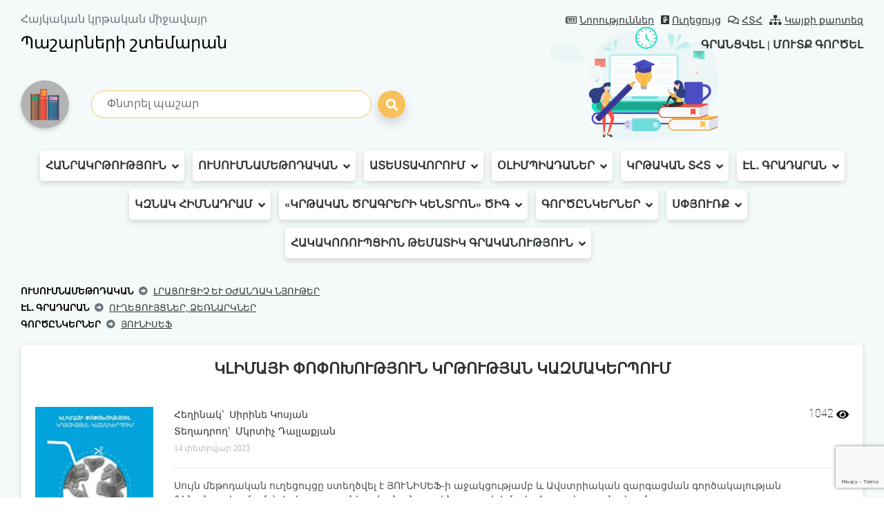

--- FILE ---
content_type: text/html; charset=UTF-8
request_url: https://lib.armedu.am/article/9814
body_size: 9150
content:
<!DOCTYPE html>
<html lang="hy">

<head>
    <meta charset="UTF-8">
    <meta http-equiv="Content-Type" content="text/html; charset=utf-8">
    <meta name="viewport" content="width=device-width, initial-scale=1, maximum-scale=1">
    <meta name="robots" content="all" />
    <link rel="shortcut icon" href="https://lib.armedu.am/img/liblogo.png" type="image/ico">

    <title>ԿԼԻՄԱՅԻ ՓՈՓՈԽՈՒԹՅՈՒՆ ԿՐԹՈՒԹՅԱՆ ԿԱԶՄԱԿԵՐՊՈՒՄ</title>
    <link rel="canonical" href="https://lib.armedu.am/article/9814">

    <meta name='Keywords' content='կլիմայի փոփոխություն,կլիմայական գործողություն,նախագծային ուսուցում,շրջակա միջավայր' />
    <meta name='description' content='Սույն մեթոդական ուղեցույցը ստեղծվել է ՅՈՒՆԻՍԵՖ-ի աջակցությամբ և Ավստրիական զարգացման գործակալության ֆինանսավորմամբ՝ &laquo;Երիտասարդները հանուն բարենպաստ կլիմայի&raquo; ծրագրի շրջանակում։ Մեթոդական ուղեցույցը նախատեսված է 6-9-րդ դասարաններում դասավանդող ուսուցիչների համար։ Ուղեցույցում տեղ են գտել տարբեր&#8230;' />
    <meta name='author' content='https://www.instagram.com/sasoongishian/' />
    <meta name="robots" content="follow">

    <!--    Facebook-->
    <meta property="og:type" content="website" />
    <meta property="og:title" content="ԿԼԻՄԱՅԻ ՓՈՓՈԽՈՒԹՅՈՒՆ ԿՐԹՈՒԹՅԱՆ ԿԱԶՄԱԿԵՐՊՈՒՄ" />
    <meta property="og:description"
        content="Սույն մեթոդական ուղեցույցը ստեղծվել է ՅՈՒՆԻՍԵՖ-ի աջակցությամբ և Ավստրիական զարգացման գործակալության ֆինանսավորմամբ՝ &laquo;Երիտասարդները հանուն բարենպաստ կլիմայի&raquo; ծրագրի շրջանակում։ Մեթոդական ուղեցույցը նախատեսված է 6-9-րդ դասարաններում դասավանդող ուսուցիչների համար։ Ուղեցույցում տեղ են գտել տարբեր&#8230;" />
    <meta property="og:image" content="https://lib.armedu.am/files/resource/images/2023-02-14/7bf9ecec238c21613937c377b6b3b36e.jpg" />
    <meta property="og:url"
        content="https://lib.armedu.am/article/9814" />
    <meta property="og:site_name" content="Պաշարների շտեմարան" />
    <meta property="fb:app_id" content="" />
    <!--    Twitter-->
    <meta name="twitter:card" content="summary_large_image" />
    <meta name="twitter:site" content="@" />
    <meta name="twitter:title" content="ԿԼԻՄԱՅԻ ՓՈՓՈԽՈՒԹՅՈՒՆ ԿՐԹՈՒԹՅԱՆ ԿԱԶՄԱԿԵՐՊՈՒՄ">
    <meta name="twitter:description"
        content="Սույն մեթոդական ուղեցույցը ստեղծվել է ՅՈՒՆԻՍԵՖ-ի աջակցությամբ և Ավստրիական զարգացման գործակալության ֆինանսավորմամբ՝ &laquo;Երիտասարդները հանուն բարենպաստ կլիմայի&raquo; ծրագրի շրջանակում։ Մեթոդական ուղեցույցը նախատեսված է 6-9-րդ դասարաններում դասավանդող ուսուցիչների համար։ Ուղեցույցում տեղ են գտել տարբեր&#8230;" />
    <meta name="twitter:creator" content="@" />
    <meta name="twitter:image:src" content="https://lib.armedu.am/files/resource/images/2023-02-14/7bf9ecec238c21613937c377b6b3b36e.jpg" />
    <link href="https://lib.armedu.am/css/bootstrap.min.css" rel="stylesheet">
    <link href="https://lib.armedu.am/css/all.min.css" rel="stylesheet">
    <link href="https://lib.armedu.am/css/daterangepicker.min.css" rel="stylesheet">
    <link href="https://lib.armedu.am/css/jquery.datetimepicker.min.css" rel="stylesheet">
    <link href="https://lib.armedu.am/css/tagsinput.css" rel="stylesheet">
    <link href="https://lib.armedu.am/css/jquery.fancybox.min.css" rel="stylesheet">
    <link href="https://lib.armedu.am/css/style.css?v=0.11" rel="stylesheet">

    <script>
        var base_url = "https://lib.armedu.am/"
    </script>
    <script src="https://www.google.com/recaptcha/api.js?render=6Lel14skAAAAACpDlVkEh0KrARSAniH7CkN8yX7b"></script>
    <script>
        // Internet Explorer 6-11
        var isIE = /*@cc_on!@*/ false || !!document.documentMode
        if (isIE) {
            $("html").append(
                '<h2 class="warning text-danger text-center p-3 lh-40">Ուշադրություն, Ձեր web browser-ը չի կարող ապահովել կայքի լիարժեք աշխատանքը։ Խնդիրներից խուսափելու համար օգտվեք հետևյալ browser-ներից՝' +
                '<br><a href="https://www.google.com/chrome/" target="_blank">Google Chrome</a>' +
                '<br><a href="https://www.opera.com/" target="_blank">Opera</a>' +
                '<br><a href="https://www.mozilla.org/" target="_blank">Firefox Browser</a>' +
                '<br><a href="https://www.microsoft.com/en-us/edge" target="_blank">Microsoft Egde</a>' +
                '</h2>');
        }
    </script>

    <script type="text/javascript" src="https://lib.armedu.am/js/jquery-3.5.1.min.js"></script>
    <script type="text/javascript" src="https://lib.armedu.am/js/bootstrap.min.js"></script>
    <script type="text/javascript" src="https://lib.armedu.am/js/moment.js"></script>
    <script type="text/javascript" src="https://lib.armedu.am/js/tagsinput.js"></script>
    <script type="text/javascript" src="https://lib.armedu.am/js/helper.js"></script>
    <script type="text/javascript" src="https://lib.armedu.am/js/jquery.daterangepicker.min.js"></script>
    <script type="text/javascript" src="https://lib.armedu.am/js/jquery.datetimepicker.full.min.js"></script>
    <script type="text/javascript" src="https://lib.armedu.am/js/bootstrap-show-password.js?v=0.1"></script>
    <script type="text/javascript" src="https://lib.armedu.am/ckeditor/ckeditor.js"></script>
    <script type="text/javascript" src="https://lib.armedu.am/js/jquery.fancybox.min.js"></script>
    <script type="text/javascript" src="https://lib.armedu.am/js/main.js?v=0.02"></script>
</head>
<body data-spy="scroll">
    <div class="loading"><i class="fas fa-spinner fa-pulse fa-3x"></i></div>
    <!-- <div class="alert alert-danger text-center" role="alert">
 Տեխնիկական խնդիրների պատճառով օգտատերերը  ժամանակավորապես չեն կարողանա մուտք գործել իրենց էջեր
</div> -->
<header>
    <div class="header">
        <div class="__header-top">
            <div class="row align-items-center pt-3 mx-0 mb-4">
                <div class="col-sm-6 col-12 px-0">
                    <a href="https://lib.armedu.am/" class="d-block d-sm-none">
                        <div class="logo"></div>
                    </a>
                    <p class="mb-2 align-bottom text-secondary">Հայկական կրթական միջավայր</p>
                    <h4 class="d-inline-block">Պաշարների շտեմարան</h4>

                </div>
                <div class="col-sm-6 col-12 text-right px-0">
                    <div class="links">
                        <a href="https://lib.armedu.am/news"><i class="far fa-newspaper"></i>Նորություններ</a>
                        <a href="https://lib.armedu.am/guide"><i class="fab fa-glide"></i>Ուղեցույց</a>
                        <a href="https://lib.armedu.am/faq"><i class="far fa-comments"></i>ՀՏՀ</a>
                        <a href="https://lib.armedu.am/map"><i class="fas fa-sitemap"></i>Կայքի քարտեզ</a>
                    </div>
                                            <div class="login">
                            <a href="https://lib.armedu.am/register">Գրանցվել</a>&nbsp;|&nbsp;<a href="https://lib.armedu.am/login">Մուտք գործել</a>
                        </div>
                                    </div>
            </div>
            <div class="row pt-3 pb-4 align-items-center mx-0">
                <div class="col-lg-1 col-sm-2 px-0 d-none d-sm-block">
                    <a href="https://lib.armedu.am/">
                        <div class="logo"></div>
                    </a>
                </div>
                <div class="col-lg-4 col-sm-8 col-10 px-0">
                    <form action="https://lib.armedu.am/search" method="get" accept-charset="utf-8">
                    <input type="search" name="q" value="" placeholder="Փնտրել պաշար" autocomplete="of" maxlength="32" class=""  required />
                    <button type="submit"><i class="fa fa-search" aria-hidden="true"></i></button>
                    </form>                </div>
            </div>
        </div>
                    <div class="header-bootom rounded-0">
                <nav class="navbar navbar-expand-lg navbar-light justify-content-start">
                    <button class="navbar-toggler bg-white shadow" type="button" data-toggle="collapse" data-target="#navbarNav" aria-controls="navbarNav" aria-expanded="false" aria-label="Toggle navigation">
                        <span class="navbar-toggler-icon"></span>
                    </button>
                    <div class="collapse navbar-collapse" id="navbarNav">
                        <ul class="navbar-nav nav justify-content-center">
                                                            <li class="dropdown px-0">
                                    <a class="nav-link" href="#">Հանրակրթություն<i class="fa fa-angle-down ml-2" aria-hidden="true"></i></a>
                                    <ul class="navbar-custom-dropdown py-0">
                                                                                                                                                                                                                                                                                                                                                                                                                                                                                                                                                                                                                                                                                                                                                                                                                                                                                                                                                                                                            <li class="item-main border-bottom">
                                                    <a href="https://lib.armedu.am/category/29">Տարեկան աշխատանքային պլաններ</a>
                                                </li>
                                                                                                                                                                                                                                                                                                                                                                                                                                                                                                                                                                                                                    <li class="item-main border-bottom">
                                                    <a href="https://lib.armedu.am/category/28">Կրթական փաստաթղթեր</a>
                                                </li>
                                                                                                                                                                                                                                                                                                                                                                                                                                                                                                                                                                                                                                                                                                                                                                                                                                                                                <li class="item-main border-bottom">
                                                    <a href="https://lib.armedu.am/category/63">Դպրոցի փաստաթղթեր</a>
                                                </li>
                                                                                                                                                                                                                                                                                                                                                                                                                                                                                                                                                                                                                                                                                                                                                                                                                                                                                                                                                                    <li class="item-main border-bottom">
                                                    <a href="https://lib.armedu.am/category/61">ԿՏՎ հետազոտություններ</a>
                                                </li>
                                                                                                                                                                                                                                                                                                </ul>
                                </li>
                                                            <li class="dropdown px-0">
                                    <a class="nav-link" href="#">Ուսումնամեթոդական<i class="fa fa-angle-down ml-2" aria-hidden="true"></i></a>
                                    <ul class="navbar-custom-dropdown py-0">
                                                                                                                                                                                                                        <li class="item-main border-bottom">
                                                    <a href="https://lib.armedu.am/category/59">Չափորոշչի փորձարկում․ Տավուշի մարզ</a>
                                                </li>
                                                                                                                                                                                <li class="item-main border-bottom">
                                                    <a href="https://lib.armedu.am/category/27">Լրացուցիչ և օժանդակ նյութեր</a>
                                                </li>
                                                                                                                                                                                                                                                                                                                                                                                                                                                                                                                                                                                                                                                                                                                                                                                                                                                                                                                                                                                                                                                                                                                                                                                                                                <li class="item-main border-bottom">
                                                    <a href="https://lib.armedu.am/category/82">Ուսումնական նախագծեր</a>
                                                </li>
                                                                                                                                                                                                                                                                                                                                                                                                                                                                                                                                                                                                                                                                                                                                                                                                                                                                                                                                                                                                                                                                                                                                            <li class="item-main border-bottom">
                                                    <a href="https://lib.armedu.am/category/83">Խմբակներ</a>
                                                </li>
                                                                                                                                                                                                                                                                                                                                                                                                                                                                                                                                                                                                                                                                                                                                                                                                                                                                                                                                                                                                </ul>
                                </li>
                                                            <li class="dropdown px-0">
                                    <a class="nav-link" href="#">Ատեստավորում<i class="fa fa-angle-down ml-2" aria-hidden="true"></i></a>
                                    <ul class="navbar-custom-dropdown py-0">
                                                                                                                                                                                                                                                                                                                                                                                                                                                                                                                                                                                                                                                                                                                                                                                                                                                                                                                                                                                                                                                                                                <li class="item-main border-bottom">
                                                    <a href="https://lib.armedu.am/category/56">Հետազոտական աշխատանքներ</a>
                                                </li>
                                                                                                                                                                                                                                                                                                                                                                                                                                                                                                                                                                                                                                                                                                                                                                                                                                                                                                                                                                                                                                                                                                                                                                                                                                                                                                                                                                                                                                                                                                                                                                                                                                                                                                                                                                                                                                                                                                                                                                                                                                                                                                                                                                                                                                                                                                                                                                                                </ul>
                                </li>
                                                            <li class="dropdown px-0">
                                    <a class="nav-link" href="#">Օլիմպիադաներ<i class="fa fa-angle-down ml-2" aria-hidden="true"></i></a>
                                    <ul class="navbar-custom-dropdown py-0">
                                                                                                                                                                                                                                                                                                                                                                                                                                                                                                                                                                                                                                                            <li class="item-main border-bottom">
                                                    <a href="https://lib.armedu.am/category/20">Դպրոցականների առարկայական</a>
                                                </li>
                                                                                                                                                                                                                                                                                                                                                                                                                                                                                                                                                                                                                                                                                                                                                                                                                                                                                                                                                                                                                                                                                                                                                                                                                                                                                                                                                                                                        <li class="item-main border-bottom">
                                                    <a href="https://lib.armedu.am/category/39">Միջազգային</a>
                                                </li>
                                                                                                                                                                                                                                                                                                                                                                                                                                                                                                                                                                                                                                                                                                        <li class="item-main border-bottom">
                                                    <a href="https://lib.armedu.am/category/60">Այլ</a>
                                                </li>
                                                                                                                                                                                                                                                                                                                                                                                                                                                                                                                                                                                                                                                                                                                                                                                                                                                                                                            </ul>
                                </li>
                                                            <li class="dropdown px-0">
                                    <a class="nav-link" href="#">Կրթական ՏՀՏ<i class="fa fa-angle-down ml-2" aria-hidden="true"></i></a>
                                    <ul class="navbar-custom-dropdown py-0">
                                                                                                                                                                                                                                                                                                                                                                                                                                                                                                                                                                        <li class="item-main border-bottom">
                                                    <a href="https://lib.armedu.am/category/73">ՏՀՏ գործիքներ</a>
                                                </li>
                                                                                                                                                                                                                                                                                                                                                                                                                                                                                                                                                                                                                                                                                                                                                                                                                                                                                                                                                                                                                                                                                                                                            <li class="item-main border-bottom">
                                                    <a href="https://lib.armedu.am/category/87">Արհեստական բանականություն</a>
                                                </li>
                                                                                                                                                                                                                                                                                                                                                                                                                                                                                                                                                                                                                    <li class="item-main border-bottom">
                                                    <a href="https://lib.armedu.am/category/74">Տեսադասընթացներ</a>
                                                </li>
                                                                                                                                                                                                                                                                                                                                                                                                                                                                                                                                                                                                                                                                                                                                                                                            <li class="item-main border-bottom">
                                                    <a href="https://lib.armedu.am/category/64">Էլ․ պահոց</a>
                                                </li>
                                                                                                                                                                                                                                                                                                                                                                                                                                                                                                                                                                                                                                                </ul>
                                </li>
                                                            <li class="dropdown px-0">
                                    <a class="nav-link" href="#">Էլ․ գրադարան<i class="fa fa-angle-down ml-2" aria-hidden="true"></i></a>
                                    <ul class="navbar-custom-dropdown py-0">
                                                                                                                                    <li class="item-main border-bottom">
                                                    <a href="https://lib.armedu.am/category/79">Դասագրքեր և մեթոդական ուղեցույցներ</a>
                                                </li>
                                                                                                                                                                                                                                                                                                                                                                                                                                                                                                                                                                                                                                                                                                                                                                                                                                                                                                                                                                                                                                                                                                                                            <li class="item-main border-bottom">
                                                    <a href="https://lib.armedu.am/category/34">Ուղեցույցներ, ձեռնարկներ</a>
                                                </li>
                                                                                                                                                                                                                                                                                                                                                                                                                                                                                                                                                                                                                                                                                                        <li class="item-main border-bottom">
                                                    <a href="https://lib.armedu.am/category/33">Գրքեր</a>
                                                </li>
                                                                                                                                                                                                                                                                                                                                                        <li class="item-main border-bottom">
                                                    <a href="https://lib.armedu.am/category/35">Պարբերականներ</a>
                                                </li>
                                                                                                                                                                                                                                                                                                                                                                                                                                                                                                                                                                                                                                                                                                                                                                                                                                                                                                                                                                                                                                                                                                                                                                                                                                                                                                                                                                                                                                    </ul>
                                </li>
                                                            <li class="dropdown px-0">
                                    <a class="nav-link" href="#">ԿԶՆԱԿ հիմնադրամ<i class="fa fa-angle-down ml-2" aria-hidden="true"></i></a>
                                    <ul class="navbar-custom-dropdown py-0">
                                                                                                                                                                                                                                                                                                                                                                                                                                                                                    <li class="item-main border-bottom">
                                                    <a href="https://lib.armedu.am/category/75">Կառավարում</a>
                                                </li>
                                                                                                                                                                                                                                                                                                                                                                                                                                                                                                                                                                                                                                                                                                                                                                                                                                                                                                                                                                                                                                                                                                                                                                                                                                                                                                                    <li class="item-main border-bottom">
                                                    <a href="https://lib.armedu.am/category/76">Գնահատում</a>
                                                </li>
                                                                                                                                                                                                                                                                                                                                                                                                                                                                                                                                                                                                                                                                                                                                                                                            <li class="item-main border-bottom">
                                                    <a href="https://lib.armedu.am/category/81">Ուսումնական նյութեր</a>
                                                </li>
                                                                                                                                                                                                                                                                                                                                                        <li class="item-main border-bottom">
                                                    <a href="https://lib.armedu.am/category/71">Դասերի պլաններ և օրինակելի թեմատիկ պլաններ</a>
                                                </li>
                                                                                                                                                                                                                                                                                                                                                        <li class="item-main border-bottom">
                                                    <a href="https://lib.armedu.am/category/89">Ինքնաշխատ դասեր</a>
                                                </li>
                                                                                                                                                                                <li class="item-main border-bottom">
                                                    <a href="https://lib.armedu.am/category/70">Ուսումն․ նախագծերի,  երկարօրյայի և խմբակի ծրագրեր</a>
                                                </li>
                                                                                                                                                                                                                                                                                                                                                        <li class="item-main border-bottom">
                                                    <a href="https://lib.armedu.am/category/88">Ուսուցչական համաժողովներ</a>
                                                </li>
                                                                                                                                                                                <li class="item-main border-bottom">
                                                    <a href="https://lib.armedu.am/category/90">Ուղեցույցներ</a>
                                                </li>
                                                                                                                        </ul>
                                </li>
                                                            <li class="dropdown px-0">
                                    <a class="nav-link" href="#">«Կրթական ծրագրերի կենտրոն» ԾԻԳ<i class="fa fa-angle-down ml-2" aria-hidden="true"></i></a>
                                    <ul class="navbar-custom-dropdown py-0">
                                                                                                                                                                                                                                                                                                                                                                                                <li class="item-main border-bottom">
                                                    <a href="https://lib.armedu.am/category/85">Լաբորատոր աշխատանքների նյութեր</a>
                                                </li>
                                                                                                                                                                                                                                                                                                                                                                                                                                                                                                                                                                                                                                                                                                                                                                                                                                                                                                                                                                                                                                                                                                                                                                                                                                                                                                                                                                                                                                                                                                                                                                                                                                                                                                                                                                                                                                                                                                                                                                                                                                                                                                                                                                                                                                                                                                                                                                                                                                                                                                                                                                                                                                                                                                                                                                                                                                                                                                                                                                                                                                                                                                </ul>
                                </li>
                                                            <li class="dropdown px-0">
                                    <a class="nav-link" href="#">Գործընկերներ<i class="fa fa-angle-down ml-2" aria-hidden="true"></i></a>
                                    <ul class="navbar-custom-dropdown py-0">
                                                                                                                                                                                                                                                                                                                                                                                                                                                                                                                                                                                                                                                                                                                                                                                                                                                                                                                        <li class="item-main border-bottom">
                                                    <a href="https://lib.armedu.am/category/54">Կարմիր խաչ․ Միջազգային շարժում</a>
                                                </li>
                                                                                                                                                                                                                                                                                                                                                                                                                                            <li class="item-main border-bottom">
                                                    <a href="https://lib.armedu.am/category/72">Հայաստանի օպերատորների միություն</a>
                                                </li>
                                                                                                                                                                                                                                                                                                                                                                                                                                                                                                                                                                                                                                                                                                                                                                                                                                                                                                                                                                                                                                                        <li class="item-main border-bottom">
                                                    <a href="https://lib.armedu.am/category/65">ՓԻ-ԷՅՉ Ինթերնեշնլ</a>
                                                </li>
                                                                                                                                                                                                                                                                                                                                                                                                                                                                                                                                                                                                                    <li class="item-main border-bottom">
                                                    <a href="https://lib.armedu.am/category/77">ՅՈՒՆԻՍԵՖ</a>
                                                </li>
                                                                                                                                                                                                                                                                                                                                                                                                                                            <li class="item-main border-bottom">
                                                    <a href="https://lib.armedu.am/category/78">Հումանիտար ականազերծման և փորձագիտական կենտրոն</a>
                                                </li>
                                                                                                                                                                                                                                                                                                                                                                                    </ul>
                                </li>
                                                            <li class="dropdown px-0">
                                    <a class="nav-link" href="#">Սփյուռք<i class="fa fa-angle-down ml-2" aria-hidden="true"></i></a>
                                    <ul class="navbar-custom-dropdown py-0">
                                                                                                                                                                                                                                                                                                                                                                                                                                                                                                                                                                                                                                                                                                                                                <li class="item-main border-bottom">
                                                    <a href="https://lib.armedu.am/category/68">Խորհրդաժողովներ</a>
                                                </li>
                                                                                                                                                                                <li class="item-main border-bottom">
                                                    <a href="https://lib.armedu.am/category/66">Գրականություն</a>
                                                </li>
                                                                                                                                                                                                                                                                                                                                                                                                                                                                                                                                                                                                                                                                                                                                                                                                                                                                                                                                                                                                                                                                                                                                            <li class="item-main border-bottom">
                                                    <a href="https://lib.armedu.am/category/67">Ուսումնամեթոդական նյութեր</a>
                                                </li>
                                                                                                                                                                                                                                                                                                                                                                                                                                                                                                                                                                                                                                                                                                                                                                                                                                                                                                                                                                                                                                                                                                                                                                                                                                                                                                                                                                                                                                                                                                                                                                                                            </ul>
                                </li>
                                                            <li class="dropdown px-0">
                                    <a class="nav-link" href="#">Հակակոռուպցիոն թեմատիկ գրականություն<i class="fa fa-angle-down ml-2" aria-hidden="true"></i></a>
                                    <ul class="navbar-custom-dropdown py-0">
                                                                                                                                                                                                                                                                                                                                                                                                                                                                                                                                                                                                                                                                                                                                                                                                                                                                                                                                                                                                                                                                                                                                                                                                                                                                                                                                                            <li class="item-main border-bottom">
                                                    <a href="https://lib.armedu.am/category/84">Հակակոռուպցիոն կրթություն</a>
                                                </li>
                                                                                                                                                                                                                                                                                                                                                                                                                                                                                                                                                                                                                                                                                                                                                                                                                                                                                                                                                                                                                                                                                                                                                                                                                                                                                                                                                                                                                                                                                                                                                                                                                                                                                                                                                                                                                                                                                                                                                                                                                                                                                                                                    </ul>
                                </li>
                                                    </ul>
                    </div>
                </nav>
            </div>
            </div>
</header><div class="container-fluid container-main">
    <section class="details">
        <nav class="py-3" aria-label="breadcrumb">
                            <ol class="breadcrumb">
                    <li class="font-weight-bold breadcrumb-item">Ուսումնամեթոդական</li>
                    <li class="breadcrumb-item active" aria-current="page"><a href="https://lib.armedu.am/category/27">Լրացուցիչ և օժանդակ նյութեր</a></li>
                </ol>
                            <ol class="breadcrumb">
                    <li class="font-weight-bold breadcrumb-item">Էլ․ գրադարան</li>
                    <li class="breadcrumb-item active" aria-current="page"><a href="https://lib.armedu.am/category/34">Ուղեցույցներ, ձեռնարկներ</a></li>
                </ol>
                            <ol class="breadcrumb">
                    <li class="font-weight-bold breadcrumb-item">Գործընկերներ</li>
                    <li class="breadcrumb-item active" aria-current="page"><a href="https://lib.armedu.am/category/77">ՅՈՒՆԻՍԵՖ</a></li>
                </ol>
                    </nav>
        <div class="row block mx-0">
            <div class="col-12">
                <h4>ԿԼԻՄԱՅԻ ՓՈՓՈԽՈՒԹՅՈՒՆ ԿՐԹՈՒԹՅԱՆ ԿԱԶՄԱԿԵՐՊՈՒՄ</h4>
                            </div>
            <div class="col-lg-2 col-sm-3 col-12">
                                    <a href='https://lib.armedu.am/files/resource/images/2023-02-14/7bf9ecec238c21613937c377b6b3b36e.jpg' data-caption="ԿԼԻՄԱՅԻ ՓՈՓՈԽՈՒԹՅՈՒՆ ԿՐԹՈՒԹՅԱՆ ԿԱԶՄԱԿԵՐՊՈՒՄ" data-fancybox="images">
                        <img class="img-animation fancybox" src='https://lib.armedu.am/timthumb.php?src=https://lib.armedu.am/files/resource/images/2023-02-14/7bf9ecec238c21613937c377b6b3b36e.jpg&w=200&h=200' width='200' height="200" alt="ԿԼԻՄԱՅԻ ՓՈՓՈԽՈՒԹՅՈՒՆ ԿՐԹՈՒԹՅԱՆ ԿԱԶՄԱԿԵՐՊՈՒՄ" onerror="this.onerror=null;this.src='https://lib.armedu.am/files/liblogo.jpg'">
                    </a>
                            </div>
            <div class="col-lg-10 col-sm-9 col-12">
                <div class="row">
                    <div class="col-sm-6 col-12">
                        <ul>
                                                            <li>Հեղինակ՝ &nbsp;Սիրինե Կոսյան</li>
                                                                                        <li><a href="https://lib.armedu.am/posted_by/4476">Տեղադրող՝ &nbsp;Մկրտիչ Դալլաքյան</a></li>
                                                                                        <li><time>14 փետրվար 2023</time></li>
                                                    </ul>
                    </div>
                    <div class="col-sm-6 col-12 text-right">
                        <span title="Դիտումներ">1042 <i class="fas fa-eye"></i></span>
                    </div>
                </div>
                <hr>
                <div class="row">
                    <div class="col-12">
                        <p>Սույն մեթոդական ուղեցույցը ստեղծվել է ՅՈՒՆԻՍԵՖ-ի աջակցությամբ և Ավստրիական զարգացման գործակալության ֆինանսավորմամբ՝ &laquo;Երիտասարդները հանուն բարենպաստ կլիմայի&raquo; ծրագրի շրջանակում։<br />
<br />
Մեթոդական ուղեցույցը նախատեսված է 6-9-րդ դասարաններում դասավանդող ուսուցիչների համար։ Ուղեցույցում տեղ են գտել տարբեր առարկաների դասի պլանի, դերային խաղի, բանավեճի, միջոցառման և քննարկումների օրինակներ, ակումբային աշխատանքների համար առաջարկվող ծրագրեր, ինչպես նաև կլիմայի փոփոխությանն առնչվող հետաքրքիր ուսումնական նյութեր, որոնք կծառայեն կլիմայի փոփոխության կրթության (ԿՓԿ) կազմակերպմանը և կօգնեն ներառելու այս կարևոր թեման դպրոցական ծրագրերում: Տրված օրինակներով կարող եք ստեղծել ձերը և այն օգտագործել ուսումնական գործընթացում՝ գործունեության տարբեր ձևերի միջոցով ապահովելով ուսումնական կարողությունների տարբեր մակարդակներ ու բազմազան կարիքներ ունեցող աշակերտների արդյունավետ ուսումնառությունը։<br />
<br />
&laquo;Երիտասարդները հանուն բարենպաստ կլիմայի&raquo; ծրագիրը նպատակ ունի ցույց տալու 21-րդ դարի հմտությունների կիրառման միջոցով դպրոցներում կլիմայի փոփոխության և շրջակա միջավայրի հիմնախնդիրների վերաբերյալ ինտեգրված և բարելավված կրթական ծրագրերի և ուսումնառության կարևորությունը՝ համադրելով ուսումը համայնքների զարգացման և բարելավման հետ: Ծրագիրն իրականացվում է ՀՀ շրջակա միջավայրի, ՀՀ կրթության, գիտության, մշակույթի և սպորտի, ՀՀ տարածքային կառավարման և ենթակառուցվածքների նախարարությունների հետ համագործակցությամբ:<br />
<br />
Ծրագրին ավելի մանրամասն ծանոթանալու համար այցելե՛ք https://uni.cf/3pTeFk3</p>                                            </div>
                </div>
            </div>

            <div class="col-12">

                <hr>
                                    <h5>Պատկերասրահ</h5>
                    <div class="gallery mb-3 clearfix">
                                                    <a href='https://lib.armedu.am/files/resource/gallery/2023-02-14/3ccc55c20c686063204abc96fc59cb26.jpg' data-caption="" data-fancybox="images">
                                <img class="mr-2 mb-0 img-thumbnail img-animation fancybox" src='https://lib.armedu.am/timthumb.php?src=https://lib.armedu.am/files/resource/gallery/2023-02-14/3ccc55c20c686063204abc96fc59cb26.jpg&w=100&h=100' width='100' height="100" alt="">
                            </a>
                                            </div>
                    <hr>
                
                                    <div class="files position-relative">
                        <h5>Նյութեր</h5>
                                                    <a href="https://lib.armedu.am/files/resource/files/2023-02-14/85e944253e3ab3f6d3e4004a8630d45f.pdf" target="_blank" class="download" onclick="counter_download(this)" data-file="2023-02-14/85e944253e3ab3f6d3e4004a8630d45f.pdf" data-id="32973">
                                <div class="d-flex align-items-center w-100">
                                    <img src="https://lib.armedu.am/img/pdf.png" alt="pdf" class="mr-3" height="36" width="27">                                    <span class="font-weight-bold" title="ԿԼԻՄԱՅԻ ՓՈՓՈԽՈՒԹՅՈՒՆ ԿՐԹՈՒԹՅԱՆ ԿԱԶՄԱԿԵՐՊՈՒՄ">ԿԼԻՄԱՅԻ ՓՈՓՈԽՈՒԹՅՈՒՆ ԿՐԹՈՒԹՅԱՆ ԿԱԶՄԱԿԵՐՊՈՒՄ</span>
                                    <small class="mx-2" title="ԿԼԻՄԱՅԻ ՓՈՓՈԽՈՒԹՅՈՒՆ ԿՐԹՈՒԹՅԱՆ ԿԱԶՄԱԿԵՐՊՈՒՄ
Մեթոդական ուղեցույց
6-9-րդ դասարաններում դասավանդող ուսուցիչների համար">ԿԼԻՄԱՅԻ ՓՈՓՈԽՈՒԹՅՈՒՆ ԿՐԹՈՒԹՅԱՆ ԿԱԶՄԱԿԵՐՊՈՒՄ
Մեթոդական ուղեցույց
6-9-րդ&#8230;</small>
                                </div>
                                <div class="d-flex align-items-center" title="Բեռնումներ">
                                    <span class="count">233</span>
                                    <i class="fa fa-download" aria-hidden="true"></i>
                                </div>
                            </a>
                                            </div>
                    <hr>
                                <h5>Ֆիլտրեր</h5>
                <ul class="filters">
                                            <li class="list-inline-item"><a href="https://lib.armedu.am/category/77?f=267">Ուղեցույց</a></li>
                                            <li class="list-inline-item"><a href="https://lib.armedu.am/category/34?f=266">Բնապահպանություն</a></li>
                                            <li class="list-inline-item"><a href="https://lib.armedu.am/category/27?f=138">Մեթոդական</a></li>
                                                                <li class="list-inline-item"><a href="#">Դասի պլան</a></li>
                                            <li class="list-inline-item"><a href="#">Ես և շրջակա աշխարհը</a></li>
                                            <li class="list-inline-item"><a href="#">Աշխարհագրություն</a></li>
                                            <li class="list-inline-item"><a href="#">Ֆիզիկա</a></li>
                                            <li class="list-inline-item"><a href="#">Քիմիա</a></li>
                                            <li class="list-inline-item"><a href="#">Կենսաբանություն</a></li>
                                            <li class="list-inline-item"><a href="#">վեցերորդ</a></li>
                                            <li class="list-inline-item"><a href="#">յոթերորդ</a></li>
                                            <li class="list-inline-item"><a href="#">ութերորդ</a></li>
                                            <li class="list-inline-item"><a href="#">իններորդ</a></li>
                                            <li class="list-inline-item"><a href="#">տասներորդ</a></li>
                                            <li class="list-inline-item"><a href="#">տասնմեկերորդ</a></li>
                                            <li class="list-inline-item"><a href="#">տասներկուերորդ</a></li>
                                    </ul>
                <hr>
                                    <section class="tags mb-3">
                        <h5>Բանալի բառեր</h5>
                        <div>
                                                            <a href="https://lib.armedu.am/tags?t=կլիմայի փոփոխություն" class=""># կլիմայի փոփոխություն</a>
                                                            <a href="https://lib.armedu.am/tags?t=կլիմայական գործողություն" class=""># կլիմայական գործողություն</a>
                                                            <a href="https://lib.armedu.am/tags?t=նախագծային ուսուցում" class=""># նախագծային ուսուցում</a>
                                                            <a href="https://lib.armedu.am/tags?t=շրջակա միջավայր" class=""># շրջակա միջավայր</a>
                                                    </div>
                    </section>
                    <hr>
                
                <div class="row mx-0">
                                        <div class="col-sm-8 col-12">
                        <h5 class="mt-2 w-100">Գնահատումներ</h5>
                        <div class="row mx-0">
                            <div class="col-sm-4 col-12">
                                <div class="row justify-content-center">
                                    <span class="rating">5</span>
                                </div>
                                <div class="row my-2 justify-content-center">
                                    <div class="light-star size-star position-relative">
                                        <div class="dark-star size-star m-0 position-absolute" style="width: 100%;"></div>
                                    </div>
                                    <div class="light-star size-star position-relative">
                                        <div class="dark-star size-star m-0 position-absolute" style="width: 100%;"></div>
                                    </div>
                                    <div class="light-star size-star position-relative">
                                        <div class="dark-star size-star m-0 position-absolute" style="width: 100%;"></div>
                                    </div>
                                    <div class="light-star size-star position-relative">
                                        <div class="dark-star size-star m-0 position-absolute" style="width: 100%;"></div>
                                    </div>
                                    <div class="light-star size-star position-relative">
                                        <div class="dark-star size-star m-0 position-absolute" style="width: 100%;"></div>
                                    </div>
                                </div>
                                <div class="text-center mb-1">
                                    <i class="fa fa-user" style="color: #616161;"></i>
                                    <small>Ընդհանուր՝</small>&nbsp;1
                                </div>
                            </div>
                            <div class="col-sm-8 col-12">
                                <div class="progress-main">
                                    <span>5</span>
                                    <div class="progress-bar-main bg-57bb8a" role="progressbar" style="width: 100%" aria-valuenow="25" aria-valuemin="0" aria-valuemax="100"></div>
                                    <span>100%</span>
                                </div>
                                <div class="progress-main">
                                    <span>4</span>
                                    <div class="progress-bar-main bg-9ace6a" role="progressbar" style="width: 0%" aria-valuenow="50" aria-valuemin="0" aria-valuemax="100"></div>
                                    <span>0%</span>
                                </div>
                                <div class="progress-main">
                                    <span>3</span>
                                    <div class="progress-bar-main bg-ffcf02" role="progressbar" style="width: 0%" aria-valuenow="75" aria-valuemin="0" aria-valuemax="100"></div>
                                    <span>0%</span>
                                </div>
                                <div class="progress-main">
                                    <span>2</span>
                                    <div class="progress-bar-main bg-ff9f02" role="progressbar" style="width: 0%" aria-valuenow="100" aria-valuemin="0" aria-valuemax="100"></div>
                                    <span>0%</span>
                                </div>
                                <div class="progress-main">
                                    <span>1</span>
                                    <div class="progress-bar-main bg-ff6f31" role="progressbar" style="width: 0%" aria-valuenow="100" aria-valuemin="0" aria-valuemax="100"></div>
                                    <span>0%</span>
                                </div>
                            </div>
                        </div>
                    </div>


                </div>
                <hr>
                <div class="row">
                    <div class="col-md-12">
                        <input type="hidden" name="id" value="9814">
                        <input type="hidden" name="csrf_libarmedu_name" value="cdc16d7957b3ce0476c12eebff5f5dc5">
                                                                    </div>
                </div>
            </div>
        </div>
    </section>
    <section class="last_resources">
        <h4>Տեղադրողի այլ պաշարներ</h4>
        <div class="row">
                            <div class="col-xl-4 col-md-6 col-12">
                    <a href="https://lib.armedu.am/article/9813" class="d-block block">
                        <img src="https://lib.armedu.am/timthumb.php?src=https://lib.armedu.am/files/resource/images/2023-02-14/e2e38dacd303aa44a6155ccfe9a19520.jpg&w=100&h=100" alt="ԿԼԻՄԱՅԻ ՓՈՓՈԽՈՒԹՅՈՒՆ ԻՆՉՊԵՍ ԻՐԱԿԱՆԱՑՆԵԼ ՈՒՍՈՒՄՆԱԿԱՆ ՆԱԽԱԳԾԱՅԻՆ ԱՇԽԱՏԱՆՔՆԵՐ" />
                        <div class="clearfix">
                            <div class="row mb-2 justify-content-end align-items-center">
                                <div class="mr-auto"><i class="fa fa-user mr-1"></i><small>Մկրտիչ Դալլաքյան</small> </div>
                                <div class="light-star size-star position-relative">
                                    <div class="dark-star size-star m-0 position-absolute" style="width: 100%;"></div>
                                </div>
                                <div class="light-star size-star position-relative">
                                    <div class="dark-star size-star m-0 position-absolute" style="width: 100%;"></div>
                                </div>
                                <div class="light-star size-star position-relative">
                                    <div class="dark-star size-star m-0 position-absolute" style="width: 100%;"></div>
                                </div>
                                <div class="light-star size-star position-relative">
                                    <div class="dark-star size-star m-0 position-absolute" style="width: 100%;"></div>
                                </div>
                                <div class="light-star size-star position-relative">
                                    <div class="dark-star size-star m-0 position-absolute" style="width: 100%;"></div>
                                </div>
                            </div>
                            <b>ԿԼԻՄԱՅԻ ՓՈՓՈԽՈՒԹՅՈՒՆ ԻՆՉՊԵՍ ԻՐԱԿԱՆԱՑՆԵԼ ՈՒՍՈՒՄՆԱԿԱՆ ՆԱԽԱԳԾԱՅԻՆ&#8230;</b>
                            <span>
                                                                                                            Մեթոդական,                                                                                                                                                Ձեռնարկ,                                                                                                                                                Բնապահպանություն,                                                                                                </span>
                        </div>
                        <div>Սույն ձեռնարկը ստեղծվել է ՅՈՒՆԻՍԵՖ-ի աջակցությամբ և Ավստրիական զարգացման գործակալության&#8230;</div>
                        <time>14 փետրվար 2023</time>
                    </a>
                </div>
                    </div>
        <a href="https://lib.armedu.am/posted_by/4476" class="button">Բոլորը</a>
    </section>
            <section class="install_resources">
            <h2>ՑԱՆԿԱՆՈՒ՞Մ ԵՔ ՏԵՂԱԴՐԵԼ ՊԱՇԱՐ</h2>
            <p>ՄԻԱՑԵՔ «ՊԱՇԱՐՆԵՐԻ ՇՏԵՄԱՐԱՆ»-ԻՆ ԵՎ ՏԵՂԱԴՐԵՔ ՁԵՐ ՍՏԵՂԾԱԾ ՊԱՇԱՐԸ, ԻՆՉՊԵՍ ՆԱԵՎ ԳՆԱՀԱՏԵՔ ԵՎ ՄԵԿՆԱԲԱՆԵՔ ԱՅԼ
                ՕԳՏԱՏԵՐԵՐԻ ՊԱՇԱՐՆԵՐԸ</p>
            <div class="login_register">
                <a href="https://lib.armedu.am/register" class="login">Գրանցվել</a>&nbsp;|&nbsp;
                <a href="https://lib.armedu.am/login" class="login">Մուտք գործել</a>
            </div>
        </section>
    </div>
<script>
    function saveComment() {
        $('.loading').show();
        $('span.error').text('');
        $('#alert-right').empty();

        var resource = $('input[name=id]').val();
        var comment = $('#comment').val();

        var form_data = new FormData();

        form_data.append('btn', 'Value');
        form_data.append('resource', resource);
        form_data.append('comment', comment);

        do_ajax(base_url + 'resource/saveComment', form_data, function(result) {
            $('input[name=csrf_libarmedu_name]').val(result.csrf);

            if (result.status == 'success') {
                window.location.reload();
            }

            if (result.status == 'approve') {
                overlay();
                $('#alert-center').append('<div class="alert alert-success alert-dismissible fade show" role="alert">\n' +
                    '        <h6 class="alert-heading">Մեկնաբանությունը կհրապարակվի ադմինիստրացիայի հաստատումից հետո, 1 աշխատանքային օրվա ընթացքում</h6><hr>\n' +
                    '        <button type="button" class="close" data-dismiss="alert" aria-label="Close" onclick="window.location.reload()">\n' +
                    '            <span aria-hidden="true">&times;</span>\n' +
                    '        </button>\n' +
                    '    </div>');
                $('.loading').hide();
            }

            if (result.status == 'no-validate') {
                $.each(result.ValidationErrors, function(key, value) {
                    if (value) {
                        $('.validation-' + key).text(value);
                    }
                });
                $('.loading').hide();
            }

            if (result.status == 'fail') {
                alert_error();
            }
        })
    }

    function counter_download(param) {
        var file = $(param).data('file');
        var id = $(param).data('id');

        var form_data = new FormData();

        form_data.append('btn', 'Value');
        form_data.append('file', file);
        form_data.append('id', id);

        do_ajax(base_url + 'main/download', form_data, function(result) {
            $('input[name=csrf_libarmedu_name]').val(result.csrf);

            if (result.status == 'success') {
                $('.files a[data-id=' + id + '] span.count').text(result.count);
            }
        })
    }

    var comment = $("#comment");
    var output = $("#output");

    function sendCode(elem) {
        var len = elem.value.length;
        output.html(400 - len);
        // len >= 400 ? alert('Մեկնաբանություններ դաշտում Ձեր կողմից մուտքագրված սիմվոլների քանակը սպառվեց։') : null;
    }
</script><footer>
    <div id="alert-center" class="position-fixed">
            </div>
    <div id="alert-right" class="position-fixed"></div>
  
    <div class="footer-bottom">
            <div class="row justify-content-between mx-0">
                <!-- <div class="col-sm-6 col-12 text-left pl-0">
                    <img src="https://lib.armedu.am/img/armenianGerb.png" alt="Հայկական գերբ" class="mr-2" width="50">
                    <span>ՀՀ Կրթության, գիտության, մշակույթի և սպորտի նախարարություն</span>
                </div> -->
                <!-- <div class="col-sm-6 col-12 text-right pr-0">
               
                    <span>Կրթական տեխնոլոգիաներ ազգային կենտրոն</span>     
                    <img src="https://lib.armedu.am/img/ktak_logo.png" alt="ktak.am" class="ml-2">
                </div> -->
                
               <div class="col-12">
              
               <small class="text-center d-block">Կայքում տեղադրված նյութերի օգտագործումն առանց ղեկավարության կամ այդ նյութերի հեղինակային իրավունքի կրողների համաձայնության արգելվում է: Կայքում տեղադրվող նյութերը կամ պետք է ազատված լինեն հեղինակային իրավունքից, կամ թույլատրված՝ դրանց հեղինակային իրավունքի կրողների կողմից: Հեղինակային իրավունքի խախտումով նյութերի հայտնաբերման դեպքում դրանք հեռացվում են կայքից: Կայքի ղեկավարությունը պատասխանատվություն չի կրում տեղադրվող նյութերի որակի, ճշգրտության համար: Պաշարներում եղած տեսակետները կարող են չհամընկնել շահագործող կազմակերպության տեսակետների հետ:</small>
               <hr>
               <small class="text-center d-block text-dark"> <img src="https://lib.armedu.am/img/ktak_logo.png" alt="ktak.am" class="mr-2" width="65"><a href="http://ktak.am" title="Կրթական տեխնոլոգիաների ազգային կենտրոն">&copy;2026, Կրթական տեխնոլոգիաների ազգային կենտրոն</a></span>
            </div>
            </div> 
    </div>
</footer>
<a href="javascript.void(0)" class="back-to-top"><i class="fa fa-chevron-up"></i></a>
</body>
</html>




--- FILE ---
content_type: text/html; charset=utf-8
request_url: https://www.google.com/recaptcha/api2/anchor?ar=1&k=6Lel14skAAAAACpDlVkEh0KrARSAniH7CkN8yX7b&co=aHR0cHM6Ly9saWIuYXJtZWR1LmFtOjQ0Mw..&hl=en&v=N67nZn4AqZkNcbeMu4prBgzg&size=invisible&anchor-ms=20000&execute-ms=30000&cb=vq3j8qy6gbgt
body_size: 48711
content:
<!DOCTYPE HTML><html dir="ltr" lang="en"><head><meta http-equiv="Content-Type" content="text/html; charset=UTF-8">
<meta http-equiv="X-UA-Compatible" content="IE=edge">
<title>reCAPTCHA</title>
<style type="text/css">
/* cyrillic-ext */
@font-face {
  font-family: 'Roboto';
  font-style: normal;
  font-weight: 400;
  font-stretch: 100%;
  src: url(//fonts.gstatic.com/s/roboto/v48/KFO7CnqEu92Fr1ME7kSn66aGLdTylUAMa3GUBHMdazTgWw.woff2) format('woff2');
  unicode-range: U+0460-052F, U+1C80-1C8A, U+20B4, U+2DE0-2DFF, U+A640-A69F, U+FE2E-FE2F;
}
/* cyrillic */
@font-face {
  font-family: 'Roboto';
  font-style: normal;
  font-weight: 400;
  font-stretch: 100%;
  src: url(//fonts.gstatic.com/s/roboto/v48/KFO7CnqEu92Fr1ME7kSn66aGLdTylUAMa3iUBHMdazTgWw.woff2) format('woff2');
  unicode-range: U+0301, U+0400-045F, U+0490-0491, U+04B0-04B1, U+2116;
}
/* greek-ext */
@font-face {
  font-family: 'Roboto';
  font-style: normal;
  font-weight: 400;
  font-stretch: 100%;
  src: url(//fonts.gstatic.com/s/roboto/v48/KFO7CnqEu92Fr1ME7kSn66aGLdTylUAMa3CUBHMdazTgWw.woff2) format('woff2');
  unicode-range: U+1F00-1FFF;
}
/* greek */
@font-face {
  font-family: 'Roboto';
  font-style: normal;
  font-weight: 400;
  font-stretch: 100%;
  src: url(//fonts.gstatic.com/s/roboto/v48/KFO7CnqEu92Fr1ME7kSn66aGLdTylUAMa3-UBHMdazTgWw.woff2) format('woff2');
  unicode-range: U+0370-0377, U+037A-037F, U+0384-038A, U+038C, U+038E-03A1, U+03A3-03FF;
}
/* math */
@font-face {
  font-family: 'Roboto';
  font-style: normal;
  font-weight: 400;
  font-stretch: 100%;
  src: url(//fonts.gstatic.com/s/roboto/v48/KFO7CnqEu92Fr1ME7kSn66aGLdTylUAMawCUBHMdazTgWw.woff2) format('woff2');
  unicode-range: U+0302-0303, U+0305, U+0307-0308, U+0310, U+0312, U+0315, U+031A, U+0326-0327, U+032C, U+032F-0330, U+0332-0333, U+0338, U+033A, U+0346, U+034D, U+0391-03A1, U+03A3-03A9, U+03B1-03C9, U+03D1, U+03D5-03D6, U+03F0-03F1, U+03F4-03F5, U+2016-2017, U+2034-2038, U+203C, U+2040, U+2043, U+2047, U+2050, U+2057, U+205F, U+2070-2071, U+2074-208E, U+2090-209C, U+20D0-20DC, U+20E1, U+20E5-20EF, U+2100-2112, U+2114-2115, U+2117-2121, U+2123-214F, U+2190, U+2192, U+2194-21AE, U+21B0-21E5, U+21F1-21F2, U+21F4-2211, U+2213-2214, U+2216-22FF, U+2308-230B, U+2310, U+2319, U+231C-2321, U+2336-237A, U+237C, U+2395, U+239B-23B7, U+23D0, U+23DC-23E1, U+2474-2475, U+25AF, U+25B3, U+25B7, U+25BD, U+25C1, U+25CA, U+25CC, U+25FB, U+266D-266F, U+27C0-27FF, U+2900-2AFF, U+2B0E-2B11, U+2B30-2B4C, U+2BFE, U+3030, U+FF5B, U+FF5D, U+1D400-1D7FF, U+1EE00-1EEFF;
}
/* symbols */
@font-face {
  font-family: 'Roboto';
  font-style: normal;
  font-weight: 400;
  font-stretch: 100%;
  src: url(//fonts.gstatic.com/s/roboto/v48/KFO7CnqEu92Fr1ME7kSn66aGLdTylUAMaxKUBHMdazTgWw.woff2) format('woff2');
  unicode-range: U+0001-000C, U+000E-001F, U+007F-009F, U+20DD-20E0, U+20E2-20E4, U+2150-218F, U+2190, U+2192, U+2194-2199, U+21AF, U+21E6-21F0, U+21F3, U+2218-2219, U+2299, U+22C4-22C6, U+2300-243F, U+2440-244A, U+2460-24FF, U+25A0-27BF, U+2800-28FF, U+2921-2922, U+2981, U+29BF, U+29EB, U+2B00-2BFF, U+4DC0-4DFF, U+FFF9-FFFB, U+10140-1018E, U+10190-1019C, U+101A0, U+101D0-101FD, U+102E0-102FB, U+10E60-10E7E, U+1D2C0-1D2D3, U+1D2E0-1D37F, U+1F000-1F0FF, U+1F100-1F1AD, U+1F1E6-1F1FF, U+1F30D-1F30F, U+1F315, U+1F31C, U+1F31E, U+1F320-1F32C, U+1F336, U+1F378, U+1F37D, U+1F382, U+1F393-1F39F, U+1F3A7-1F3A8, U+1F3AC-1F3AF, U+1F3C2, U+1F3C4-1F3C6, U+1F3CA-1F3CE, U+1F3D4-1F3E0, U+1F3ED, U+1F3F1-1F3F3, U+1F3F5-1F3F7, U+1F408, U+1F415, U+1F41F, U+1F426, U+1F43F, U+1F441-1F442, U+1F444, U+1F446-1F449, U+1F44C-1F44E, U+1F453, U+1F46A, U+1F47D, U+1F4A3, U+1F4B0, U+1F4B3, U+1F4B9, U+1F4BB, U+1F4BF, U+1F4C8-1F4CB, U+1F4D6, U+1F4DA, U+1F4DF, U+1F4E3-1F4E6, U+1F4EA-1F4ED, U+1F4F7, U+1F4F9-1F4FB, U+1F4FD-1F4FE, U+1F503, U+1F507-1F50B, U+1F50D, U+1F512-1F513, U+1F53E-1F54A, U+1F54F-1F5FA, U+1F610, U+1F650-1F67F, U+1F687, U+1F68D, U+1F691, U+1F694, U+1F698, U+1F6AD, U+1F6B2, U+1F6B9-1F6BA, U+1F6BC, U+1F6C6-1F6CF, U+1F6D3-1F6D7, U+1F6E0-1F6EA, U+1F6F0-1F6F3, U+1F6F7-1F6FC, U+1F700-1F7FF, U+1F800-1F80B, U+1F810-1F847, U+1F850-1F859, U+1F860-1F887, U+1F890-1F8AD, U+1F8B0-1F8BB, U+1F8C0-1F8C1, U+1F900-1F90B, U+1F93B, U+1F946, U+1F984, U+1F996, U+1F9E9, U+1FA00-1FA6F, U+1FA70-1FA7C, U+1FA80-1FA89, U+1FA8F-1FAC6, U+1FACE-1FADC, U+1FADF-1FAE9, U+1FAF0-1FAF8, U+1FB00-1FBFF;
}
/* vietnamese */
@font-face {
  font-family: 'Roboto';
  font-style: normal;
  font-weight: 400;
  font-stretch: 100%;
  src: url(//fonts.gstatic.com/s/roboto/v48/KFO7CnqEu92Fr1ME7kSn66aGLdTylUAMa3OUBHMdazTgWw.woff2) format('woff2');
  unicode-range: U+0102-0103, U+0110-0111, U+0128-0129, U+0168-0169, U+01A0-01A1, U+01AF-01B0, U+0300-0301, U+0303-0304, U+0308-0309, U+0323, U+0329, U+1EA0-1EF9, U+20AB;
}
/* latin-ext */
@font-face {
  font-family: 'Roboto';
  font-style: normal;
  font-weight: 400;
  font-stretch: 100%;
  src: url(//fonts.gstatic.com/s/roboto/v48/KFO7CnqEu92Fr1ME7kSn66aGLdTylUAMa3KUBHMdazTgWw.woff2) format('woff2');
  unicode-range: U+0100-02BA, U+02BD-02C5, U+02C7-02CC, U+02CE-02D7, U+02DD-02FF, U+0304, U+0308, U+0329, U+1D00-1DBF, U+1E00-1E9F, U+1EF2-1EFF, U+2020, U+20A0-20AB, U+20AD-20C0, U+2113, U+2C60-2C7F, U+A720-A7FF;
}
/* latin */
@font-face {
  font-family: 'Roboto';
  font-style: normal;
  font-weight: 400;
  font-stretch: 100%;
  src: url(//fonts.gstatic.com/s/roboto/v48/KFO7CnqEu92Fr1ME7kSn66aGLdTylUAMa3yUBHMdazQ.woff2) format('woff2');
  unicode-range: U+0000-00FF, U+0131, U+0152-0153, U+02BB-02BC, U+02C6, U+02DA, U+02DC, U+0304, U+0308, U+0329, U+2000-206F, U+20AC, U+2122, U+2191, U+2193, U+2212, U+2215, U+FEFF, U+FFFD;
}
/* cyrillic-ext */
@font-face {
  font-family: 'Roboto';
  font-style: normal;
  font-weight: 500;
  font-stretch: 100%;
  src: url(//fonts.gstatic.com/s/roboto/v48/KFO7CnqEu92Fr1ME7kSn66aGLdTylUAMa3GUBHMdazTgWw.woff2) format('woff2');
  unicode-range: U+0460-052F, U+1C80-1C8A, U+20B4, U+2DE0-2DFF, U+A640-A69F, U+FE2E-FE2F;
}
/* cyrillic */
@font-face {
  font-family: 'Roboto';
  font-style: normal;
  font-weight: 500;
  font-stretch: 100%;
  src: url(//fonts.gstatic.com/s/roboto/v48/KFO7CnqEu92Fr1ME7kSn66aGLdTylUAMa3iUBHMdazTgWw.woff2) format('woff2');
  unicode-range: U+0301, U+0400-045F, U+0490-0491, U+04B0-04B1, U+2116;
}
/* greek-ext */
@font-face {
  font-family: 'Roboto';
  font-style: normal;
  font-weight: 500;
  font-stretch: 100%;
  src: url(//fonts.gstatic.com/s/roboto/v48/KFO7CnqEu92Fr1ME7kSn66aGLdTylUAMa3CUBHMdazTgWw.woff2) format('woff2');
  unicode-range: U+1F00-1FFF;
}
/* greek */
@font-face {
  font-family: 'Roboto';
  font-style: normal;
  font-weight: 500;
  font-stretch: 100%;
  src: url(//fonts.gstatic.com/s/roboto/v48/KFO7CnqEu92Fr1ME7kSn66aGLdTylUAMa3-UBHMdazTgWw.woff2) format('woff2');
  unicode-range: U+0370-0377, U+037A-037F, U+0384-038A, U+038C, U+038E-03A1, U+03A3-03FF;
}
/* math */
@font-face {
  font-family: 'Roboto';
  font-style: normal;
  font-weight: 500;
  font-stretch: 100%;
  src: url(//fonts.gstatic.com/s/roboto/v48/KFO7CnqEu92Fr1ME7kSn66aGLdTylUAMawCUBHMdazTgWw.woff2) format('woff2');
  unicode-range: U+0302-0303, U+0305, U+0307-0308, U+0310, U+0312, U+0315, U+031A, U+0326-0327, U+032C, U+032F-0330, U+0332-0333, U+0338, U+033A, U+0346, U+034D, U+0391-03A1, U+03A3-03A9, U+03B1-03C9, U+03D1, U+03D5-03D6, U+03F0-03F1, U+03F4-03F5, U+2016-2017, U+2034-2038, U+203C, U+2040, U+2043, U+2047, U+2050, U+2057, U+205F, U+2070-2071, U+2074-208E, U+2090-209C, U+20D0-20DC, U+20E1, U+20E5-20EF, U+2100-2112, U+2114-2115, U+2117-2121, U+2123-214F, U+2190, U+2192, U+2194-21AE, U+21B0-21E5, U+21F1-21F2, U+21F4-2211, U+2213-2214, U+2216-22FF, U+2308-230B, U+2310, U+2319, U+231C-2321, U+2336-237A, U+237C, U+2395, U+239B-23B7, U+23D0, U+23DC-23E1, U+2474-2475, U+25AF, U+25B3, U+25B7, U+25BD, U+25C1, U+25CA, U+25CC, U+25FB, U+266D-266F, U+27C0-27FF, U+2900-2AFF, U+2B0E-2B11, U+2B30-2B4C, U+2BFE, U+3030, U+FF5B, U+FF5D, U+1D400-1D7FF, U+1EE00-1EEFF;
}
/* symbols */
@font-face {
  font-family: 'Roboto';
  font-style: normal;
  font-weight: 500;
  font-stretch: 100%;
  src: url(//fonts.gstatic.com/s/roboto/v48/KFO7CnqEu92Fr1ME7kSn66aGLdTylUAMaxKUBHMdazTgWw.woff2) format('woff2');
  unicode-range: U+0001-000C, U+000E-001F, U+007F-009F, U+20DD-20E0, U+20E2-20E4, U+2150-218F, U+2190, U+2192, U+2194-2199, U+21AF, U+21E6-21F0, U+21F3, U+2218-2219, U+2299, U+22C4-22C6, U+2300-243F, U+2440-244A, U+2460-24FF, U+25A0-27BF, U+2800-28FF, U+2921-2922, U+2981, U+29BF, U+29EB, U+2B00-2BFF, U+4DC0-4DFF, U+FFF9-FFFB, U+10140-1018E, U+10190-1019C, U+101A0, U+101D0-101FD, U+102E0-102FB, U+10E60-10E7E, U+1D2C0-1D2D3, U+1D2E0-1D37F, U+1F000-1F0FF, U+1F100-1F1AD, U+1F1E6-1F1FF, U+1F30D-1F30F, U+1F315, U+1F31C, U+1F31E, U+1F320-1F32C, U+1F336, U+1F378, U+1F37D, U+1F382, U+1F393-1F39F, U+1F3A7-1F3A8, U+1F3AC-1F3AF, U+1F3C2, U+1F3C4-1F3C6, U+1F3CA-1F3CE, U+1F3D4-1F3E0, U+1F3ED, U+1F3F1-1F3F3, U+1F3F5-1F3F7, U+1F408, U+1F415, U+1F41F, U+1F426, U+1F43F, U+1F441-1F442, U+1F444, U+1F446-1F449, U+1F44C-1F44E, U+1F453, U+1F46A, U+1F47D, U+1F4A3, U+1F4B0, U+1F4B3, U+1F4B9, U+1F4BB, U+1F4BF, U+1F4C8-1F4CB, U+1F4D6, U+1F4DA, U+1F4DF, U+1F4E3-1F4E6, U+1F4EA-1F4ED, U+1F4F7, U+1F4F9-1F4FB, U+1F4FD-1F4FE, U+1F503, U+1F507-1F50B, U+1F50D, U+1F512-1F513, U+1F53E-1F54A, U+1F54F-1F5FA, U+1F610, U+1F650-1F67F, U+1F687, U+1F68D, U+1F691, U+1F694, U+1F698, U+1F6AD, U+1F6B2, U+1F6B9-1F6BA, U+1F6BC, U+1F6C6-1F6CF, U+1F6D3-1F6D7, U+1F6E0-1F6EA, U+1F6F0-1F6F3, U+1F6F7-1F6FC, U+1F700-1F7FF, U+1F800-1F80B, U+1F810-1F847, U+1F850-1F859, U+1F860-1F887, U+1F890-1F8AD, U+1F8B0-1F8BB, U+1F8C0-1F8C1, U+1F900-1F90B, U+1F93B, U+1F946, U+1F984, U+1F996, U+1F9E9, U+1FA00-1FA6F, U+1FA70-1FA7C, U+1FA80-1FA89, U+1FA8F-1FAC6, U+1FACE-1FADC, U+1FADF-1FAE9, U+1FAF0-1FAF8, U+1FB00-1FBFF;
}
/* vietnamese */
@font-face {
  font-family: 'Roboto';
  font-style: normal;
  font-weight: 500;
  font-stretch: 100%;
  src: url(//fonts.gstatic.com/s/roboto/v48/KFO7CnqEu92Fr1ME7kSn66aGLdTylUAMa3OUBHMdazTgWw.woff2) format('woff2');
  unicode-range: U+0102-0103, U+0110-0111, U+0128-0129, U+0168-0169, U+01A0-01A1, U+01AF-01B0, U+0300-0301, U+0303-0304, U+0308-0309, U+0323, U+0329, U+1EA0-1EF9, U+20AB;
}
/* latin-ext */
@font-face {
  font-family: 'Roboto';
  font-style: normal;
  font-weight: 500;
  font-stretch: 100%;
  src: url(//fonts.gstatic.com/s/roboto/v48/KFO7CnqEu92Fr1ME7kSn66aGLdTylUAMa3KUBHMdazTgWw.woff2) format('woff2');
  unicode-range: U+0100-02BA, U+02BD-02C5, U+02C7-02CC, U+02CE-02D7, U+02DD-02FF, U+0304, U+0308, U+0329, U+1D00-1DBF, U+1E00-1E9F, U+1EF2-1EFF, U+2020, U+20A0-20AB, U+20AD-20C0, U+2113, U+2C60-2C7F, U+A720-A7FF;
}
/* latin */
@font-face {
  font-family: 'Roboto';
  font-style: normal;
  font-weight: 500;
  font-stretch: 100%;
  src: url(//fonts.gstatic.com/s/roboto/v48/KFO7CnqEu92Fr1ME7kSn66aGLdTylUAMa3yUBHMdazQ.woff2) format('woff2');
  unicode-range: U+0000-00FF, U+0131, U+0152-0153, U+02BB-02BC, U+02C6, U+02DA, U+02DC, U+0304, U+0308, U+0329, U+2000-206F, U+20AC, U+2122, U+2191, U+2193, U+2212, U+2215, U+FEFF, U+FFFD;
}
/* cyrillic-ext */
@font-face {
  font-family: 'Roboto';
  font-style: normal;
  font-weight: 900;
  font-stretch: 100%;
  src: url(//fonts.gstatic.com/s/roboto/v48/KFO7CnqEu92Fr1ME7kSn66aGLdTylUAMa3GUBHMdazTgWw.woff2) format('woff2');
  unicode-range: U+0460-052F, U+1C80-1C8A, U+20B4, U+2DE0-2DFF, U+A640-A69F, U+FE2E-FE2F;
}
/* cyrillic */
@font-face {
  font-family: 'Roboto';
  font-style: normal;
  font-weight: 900;
  font-stretch: 100%;
  src: url(//fonts.gstatic.com/s/roboto/v48/KFO7CnqEu92Fr1ME7kSn66aGLdTylUAMa3iUBHMdazTgWw.woff2) format('woff2');
  unicode-range: U+0301, U+0400-045F, U+0490-0491, U+04B0-04B1, U+2116;
}
/* greek-ext */
@font-face {
  font-family: 'Roboto';
  font-style: normal;
  font-weight: 900;
  font-stretch: 100%;
  src: url(//fonts.gstatic.com/s/roboto/v48/KFO7CnqEu92Fr1ME7kSn66aGLdTylUAMa3CUBHMdazTgWw.woff2) format('woff2');
  unicode-range: U+1F00-1FFF;
}
/* greek */
@font-face {
  font-family: 'Roboto';
  font-style: normal;
  font-weight: 900;
  font-stretch: 100%;
  src: url(//fonts.gstatic.com/s/roboto/v48/KFO7CnqEu92Fr1ME7kSn66aGLdTylUAMa3-UBHMdazTgWw.woff2) format('woff2');
  unicode-range: U+0370-0377, U+037A-037F, U+0384-038A, U+038C, U+038E-03A1, U+03A3-03FF;
}
/* math */
@font-face {
  font-family: 'Roboto';
  font-style: normal;
  font-weight: 900;
  font-stretch: 100%;
  src: url(//fonts.gstatic.com/s/roboto/v48/KFO7CnqEu92Fr1ME7kSn66aGLdTylUAMawCUBHMdazTgWw.woff2) format('woff2');
  unicode-range: U+0302-0303, U+0305, U+0307-0308, U+0310, U+0312, U+0315, U+031A, U+0326-0327, U+032C, U+032F-0330, U+0332-0333, U+0338, U+033A, U+0346, U+034D, U+0391-03A1, U+03A3-03A9, U+03B1-03C9, U+03D1, U+03D5-03D6, U+03F0-03F1, U+03F4-03F5, U+2016-2017, U+2034-2038, U+203C, U+2040, U+2043, U+2047, U+2050, U+2057, U+205F, U+2070-2071, U+2074-208E, U+2090-209C, U+20D0-20DC, U+20E1, U+20E5-20EF, U+2100-2112, U+2114-2115, U+2117-2121, U+2123-214F, U+2190, U+2192, U+2194-21AE, U+21B0-21E5, U+21F1-21F2, U+21F4-2211, U+2213-2214, U+2216-22FF, U+2308-230B, U+2310, U+2319, U+231C-2321, U+2336-237A, U+237C, U+2395, U+239B-23B7, U+23D0, U+23DC-23E1, U+2474-2475, U+25AF, U+25B3, U+25B7, U+25BD, U+25C1, U+25CA, U+25CC, U+25FB, U+266D-266F, U+27C0-27FF, U+2900-2AFF, U+2B0E-2B11, U+2B30-2B4C, U+2BFE, U+3030, U+FF5B, U+FF5D, U+1D400-1D7FF, U+1EE00-1EEFF;
}
/* symbols */
@font-face {
  font-family: 'Roboto';
  font-style: normal;
  font-weight: 900;
  font-stretch: 100%;
  src: url(//fonts.gstatic.com/s/roboto/v48/KFO7CnqEu92Fr1ME7kSn66aGLdTylUAMaxKUBHMdazTgWw.woff2) format('woff2');
  unicode-range: U+0001-000C, U+000E-001F, U+007F-009F, U+20DD-20E0, U+20E2-20E4, U+2150-218F, U+2190, U+2192, U+2194-2199, U+21AF, U+21E6-21F0, U+21F3, U+2218-2219, U+2299, U+22C4-22C6, U+2300-243F, U+2440-244A, U+2460-24FF, U+25A0-27BF, U+2800-28FF, U+2921-2922, U+2981, U+29BF, U+29EB, U+2B00-2BFF, U+4DC0-4DFF, U+FFF9-FFFB, U+10140-1018E, U+10190-1019C, U+101A0, U+101D0-101FD, U+102E0-102FB, U+10E60-10E7E, U+1D2C0-1D2D3, U+1D2E0-1D37F, U+1F000-1F0FF, U+1F100-1F1AD, U+1F1E6-1F1FF, U+1F30D-1F30F, U+1F315, U+1F31C, U+1F31E, U+1F320-1F32C, U+1F336, U+1F378, U+1F37D, U+1F382, U+1F393-1F39F, U+1F3A7-1F3A8, U+1F3AC-1F3AF, U+1F3C2, U+1F3C4-1F3C6, U+1F3CA-1F3CE, U+1F3D4-1F3E0, U+1F3ED, U+1F3F1-1F3F3, U+1F3F5-1F3F7, U+1F408, U+1F415, U+1F41F, U+1F426, U+1F43F, U+1F441-1F442, U+1F444, U+1F446-1F449, U+1F44C-1F44E, U+1F453, U+1F46A, U+1F47D, U+1F4A3, U+1F4B0, U+1F4B3, U+1F4B9, U+1F4BB, U+1F4BF, U+1F4C8-1F4CB, U+1F4D6, U+1F4DA, U+1F4DF, U+1F4E3-1F4E6, U+1F4EA-1F4ED, U+1F4F7, U+1F4F9-1F4FB, U+1F4FD-1F4FE, U+1F503, U+1F507-1F50B, U+1F50D, U+1F512-1F513, U+1F53E-1F54A, U+1F54F-1F5FA, U+1F610, U+1F650-1F67F, U+1F687, U+1F68D, U+1F691, U+1F694, U+1F698, U+1F6AD, U+1F6B2, U+1F6B9-1F6BA, U+1F6BC, U+1F6C6-1F6CF, U+1F6D3-1F6D7, U+1F6E0-1F6EA, U+1F6F0-1F6F3, U+1F6F7-1F6FC, U+1F700-1F7FF, U+1F800-1F80B, U+1F810-1F847, U+1F850-1F859, U+1F860-1F887, U+1F890-1F8AD, U+1F8B0-1F8BB, U+1F8C0-1F8C1, U+1F900-1F90B, U+1F93B, U+1F946, U+1F984, U+1F996, U+1F9E9, U+1FA00-1FA6F, U+1FA70-1FA7C, U+1FA80-1FA89, U+1FA8F-1FAC6, U+1FACE-1FADC, U+1FADF-1FAE9, U+1FAF0-1FAF8, U+1FB00-1FBFF;
}
/* vietnamese */
@font-face {
  font-family: 'Roboto';
  font-style: normal;
  font-weight: 900;
  font-stretch: 100%;
  src: url(//fonts.gstatic.com/s/roboto/v48/KFO7CnqEu92Fr1ME7kSn66aGLdTylUAMa3OUBHMdazTgWw.woff2) format('woff2');
  unicode-range: U+0102-0103, U+0110-0111, U+0128-0129, U+0168-0169, U+01A0-01A1, U+01AF-01B0, U+0300-0301, U+0303-0304, U+0308-0309, U+0323, U+0329, U+1EA0-1EF9, U+20AB;
}
/* latin-ext */
@font-face {
  font-family: 'Roboto';
  font-style: normal;
  font-weight: 900;
  font-stretch: 100%;
  src: url(//fonts.gstatic.com/s/roboto/v48/KFO7CnqEu92Fr1ME7kSn66aGLdTylUAMa3KUBHMdazTgWw.woff2) format('woff2');
  unicode-range: U+0100-02BA, U+02BD-02C5, U+02C7-02CC, U+02CE-02D7, U+02DD-02FF, U+0304, U+0308, U+0329, U+1D00-1DBF, U+1E00-1E9F, U+1EF2-1EFF, U+2020, U+20A0-20AB, U+20AD-20C0, U+2113, U+2C60-2C7F, U+A720-A7FF;
}
/* latin */
@font-face {
  font-family: 'Roboto';
  font-style: normal;
  font-weight: 900;
  font-stretch: 100%;
  src: url(//fonts.gstatic.com/s/roboto/v48/KFO7CnqEu92Fr1ME7kSn66aGLdTylUAMa3yUBHMdazQ.woff2) format('woff2');
  unicode-range: U+0000-00FF, U+0131, U+0152-0153, U+02BB-02BC, U+02C6, U+02DA, U+02DC, U+0304, U+0308, U+0329, U+2000-206F, U+20AC, U+2122, U+2191, U+2193, U+2212, U+2215, U+FEFF, U+FFFD;
}

</style>
<link rel="stylesheet" type="text/css" href="https://www.gstatic.com/recaptcha/releases/N67nZn4AqZkNcbeMu4prBgzg/styles__ltr.css">
<script nonce="gwEOALqLeg4TeKBy2Cgdrw" type="text/javascript">window['__recaptcha_api'] = 'https://www.google.com/recaptcha/api2/';</script>
<script type="text/javascript" src="https://www.gstatic.com/recaptcha/releases/N67nZn4AqZkNcbeMu4prBgzg/recaptcha__en.js" nonce="gwEOALqLeg4TeKBy2Cgdrw">
      
    </script></head>
<body><div id="rc-anchor-alert" class="rc-anchor-alert"></div>
<input type="hidden" id="recaptcha-token" value="[base64]">
<script type="text/javascript" nonce="gwEOALqLeg4TeKBy2Cgdrw">
      recaptcha.anchor.Main.init("[\x22ainput\x22,[\x22bgdata\x22,\x22\x22,\[base64]/[base64]/[base64]/[base64]/[base64]/[base64]/KGcoTywyNTMsTy5PKSxVRyhPLEMpKTpnKE8sMjUzLEMpLE8pKSxsKSksTykpfSxieT1mdW5jdGlvbihDLE8sdSxsKXtmb3IobD0odT1SKEMpLDApO08+MDtPLS0pbD1sPDw4fFooQyk7ZyhDLHUsbCl9LFVHPWZ1bmN0aW9uKEMsTyl7Qy5pLmxlbmd0aD4xMDQ/[base64]/[base64]/[base64]/[base64]/[base64]/[base64]/[base64]\\u003d\x22,\[base64]\x22,\x22w7g0DsK1wqnDuj5KJFtVD8O9wos1wo0gwp3CgMOdw44QVMOVYcOmBSHDlMOKw4JzasKFNghEdMODJgzDkzofw5kuJ8O/JcO8wo5aWDcNVMKqBhDDnj1qQyDCqmHCrTZeWMO9w7XCvMKtaCxUwoknwrVAw5VLTh0XwrM+woPChDzDjsKiLVQ4HsOmJDYKwo4/c0YhECg5axsLLcKDV8OGV8OEGgnCgzDDsHtnwoAQWhYAwq/[base64]/[base64]/Cl8O+LMOIw6tcM8OPAsKcTR15wp/CisKhPMKZGMKxfsOPQcO1YMKrFF8BJcKPwocTw6nCjcKXw4pXLjvCuMOKw4vCphtKGC0IwpbCk18Dw6HDu07DsMKywqk7eBvCtcKyDR7DqMOUZVHCgwbCoUNjQ8Krw5HDtsKgwotNIcKXccKhwp0Kw5jCnmtTVcORX8OSch8/w53DqWpEwoE1FsKQb8OKB0HDhEwxHcO0wr/CrDrCr8OxXcOaalspDVsOw7NVIgTDtms9w4jDl2zCuH1IGxDDuBDDisO6w4Ytw5XDjMKCNcOGfiJaUcORwq40O2TDlcKtN8KqwqXChAF6G8OYw7wWScKvw7UgdD99wpdbw6LDoGtFTMOkw5rDmsOlJsKRw59+wohWwotgw7BbOT0GwrPCqsOvWyPCkwgKb8OZCsO/FMKMw6oBOxzDncOFw7jCisK+w6jCszjCrDvDowHDpGHCmxjCmcOdwqnDlXrCllh9dcKbwpHClQbCo3rDq1gxw5AvwqHDqMKew5/DszYOfcOyw77DksKNZ8Obwr/DisKUw4fCkhhNw4Brwrpzw7dnwpfCsj1kw5JrC2TDsMOaGT/Dl1rDs8OoDMOSw4V6w4QGN8OIwpHDhMOFKkjCqDc8DjvDgj0Ew6cXw6jDp0UeKH/[base64]/Cm2DCuQxiVwHDkcOjw7R1WsKZAcKAwqhXwrEPwrtgKGkqwqvDtcOhwp/Co15zwqjDn3cgHDFFAcO0wqXCpn/CnywVw6/DoQsWRGwSMcORIVnCtsKywrTDscKgYXnDkDB0JsKPw50iUmjCjMKvwrZhEHkGSsONw6rDtQTDhcKtwrEgahjCnEcDw4tVwox5MsOfHCfCp3fDnsOfwpIBw55JGxrDnMKvZGbDusO/w4TCqsKIaQdIIcKswqjDo04AbHgxwoA2WDTDv27CtBFrZcOSw5U7w5XCjV/[base64]/CknTCvMOMwpzDpcK1wrp1bTjCrMKAAsOachnDuMKiwr/Cjmw3woHDlw8GwqrCkF8ow4HCtMOzwpx1w7kYwqbDgsKASsORw4fDujNsw54IwrRbwpnDscO+w4pIwrUwO8KkIH/DjX3Dk8K7w6IFw4VDw4EgwoVMaQZmUMK8HMOaw4ZbbxvCtArChsOFEE4lF8OtK35dwphzw5nDicK8w7/CkMKqF8ORZ8OUSC3DiMKoMcOzw7nCg8OSW8OIwrXCggTDiHDDuBvDsTQ3BsKtGcOgYhDDpMKFLHI1w5rCtxDCsn0EwqvDuMKKw4YMwpjCmsOeO8K+FMKSDMOYwpUWFwvCj0ptfSjCr8O6WT8WKcKMwq0pwqUDScOEw6JBw5tCwphmf8OEF8KJw5FFeQpOw55Jwp/[base64]/[base64]/wrEMw7LCo8KrW17DvSJZRsOpbcKYw57Ct8Oya1heOsOAwr3ConjCj8OJw5zDrsOVIcKBLD0FTB8Bw5rChExnw4HDuMKtwoZ/[base64]/DvMKpwrvCocKlXyLCtRXCh8Kuw7DCusOdS8Oew4A0wq/CvsKHDmEkZRA7JcKiwrXCj0bDkHrCiGY6wps6w7XCg8O2UsOIDjHDrA0TRMOYworCg25daFR6wqfCuxV3w5lpU03DuwDCj10aJMKiw6nDoMKxw6k7XUTDuMOywr/[base64]/Co8Kzwo7Ct8KdGX/Cvid3w4jCunbCth7DrsOzw6UPWMKBT8OCE1bClFYow47CjMOCwrhWw43DqMK6wpHDm2QWb8Ouwr/ChsK4w49nasOnWC/CtcOhKgHDqMKJacKzB1h8enZew4tgB2pGbMOaYMKow6HCpcKLw4JVbsKVQcOhKj1RCMOWw7HDt33Ds1fCslHCgFtoFMKoZ8OXw7h7w4w+w6IwMDbCucKvdxLCn8K5d8Khw6Bqw6VjH8K2w7TCmMOrwqbDlCTDpMKKw4bCn8K3aWHCr1Vtd8OOwp/[base64]/w4Vtw4DDhGx+w4jClVPDpGvCk8KOw7XCsAhfV8O5w742KCjCr8KpVHMdw4hNHsKaTWBAXMOSwqtTdsKRw5nDjk/Cp8KMwqgKw4UlO8Ogw4kxeU45Xxlcw4o/IAbDknBbw5zDlcKhbUg0R8KYHsK4NAxWwqvCvUloSxZKFMK1wq/Drjpzwq9fw5A1FEbDqlvCtcK/[base64]/[base64]/[base64]/CiD3CtDrDjXEbw4/DjcKIECA+w6wDRMOdwq4wYcOZSXtBYsObAcO3RMO4wr3CqELCqgsAGcOLZjPChsKiw4HDg2xnwq0/KcO4P8Ojw6TDgQdrw4TDrGp6w5PCqcK6wp3DoMObwrbCj3zCjjd/w7PCsxTCm8KsHkMRw7vDhcK5DH7Cv8Krw4s4MhnDk37CrcOmwozCmhAjwo3Cpx3CucOPw4MLwoERw67DkxAjMMKOw57DqksEOMOqbcKNBx7Dh8KsSRDCrsKdw68VwoQhJhHCqMOKwoENFMOpwo0xRcOqFsOLEMODMg0Gw5AGwr1bw5vDlW7DsC/CpMOPwrnChMKTEMOUw4PClgvDlcOtf8OFYmRoSAweZ8KZwq3ChV8Mw6fDmQrCiwHDmVh5wr3Cs8OBw6F2DCgQw6TChwLDocOSAx8SwrBuPMKUw6UYw7F5w6bDvhLDvghiwoYNwpMywpbDssOAwqvClMKiw5R+asKEw7LChH3DgsOPdQDCoy3CrMK+BhDCoMO6f1/CncKuw48JV3kAwqvDhDMsS8ONCsOHwrnChWDCj8O8YsKxw43DhjMkJQHChljCu8Kvw7MBwq3CtMOUw6HDuTbDq8Ofw4HClR44wrvCuQvDkMKPWQkPIgfDkcOSJjjDsMKIw6UXw4nCkE8zw5Rrwr/Cqw7CvMOjwrzCrcOLFcKRC8OxLMObAcKCw7UNScOuwpjDkG5nSMO/MMKYRMKXN8OLJiDCqsKiwrkFXRnDkyvDlcOUw5TCjjcXwpAPwonDmzjCgntawpnDjMKow63DgmVSw7JdPsOnKsORwrZcS8K0GFwewoXCrw7CicOYwo1lcMK+MytnwpEwwqpQNjTDr3AGw4Jjwpdsw5/Cui7CvlcaworDqB8KVW3CgX0TwrLCrBjCuTDCv8KqG0otw4vDnhnCiE3DsMKzwq7Cg8OFw79lwpwBRwLCsD4+wqPCu8OwEsKCwqPDg8KhwrUVEcONBMKPwoB/w64dexkvQjXDtsOkw47DpQrCsUTCq0zDkFx/bX0KNDLCq8KGNnE2wrDDvcO6wqRTeMOLw7dpFXbCom1xwovCsMKUwqfDkQ0AZU/[base64]/ChGQlw5oDdyTCjAokAMKbwrzCu1ZCw7jCusO2HVskw4jDrsO4w53DqcKZWhALw4wSw4LCsmEPSjfCgAXCtsO6w7XCuiZjfsKaQ8OMw5vDr2nCtgHCr8OzLAsOw5F8SE/DhcOBRcO7w4DDrVbDpsO8w60lZFhnw4DCmsOFwrc/[base64]/DsWxOw755w73CuUJgwrnCnQvDp8Opw4hSwo7DrcOAwqxRIsOmPcOTwrbDisKLw7BlS3Ybw7x4w5/DtSzCkgBWcxABaWnCjMOTCMOnwr8vUsOQDsOKEG9KTcOSFjc9wq1Zw50iQ8K2cMO+wr/[base64]/CinLDtMOwwpYGw4TCowU/IELCpcOpwrRrHkgBw5RGw7MhSsK3w7HCt18/w7s1GwrDj8KAw7x5w5PDhsK8QMKhRwhbLjxmX8OXwoXDlsKXQAdqw680w7jDlcOHw4gDw7jDrCMKw4PClWXChG3CncKiwqAswpHCncOEwpkqw67DvcOhw7TDtcOaTcKoKUHDlWB7wo/Cl8KwwpJlwqPDucObwqE8FA7DscKuw5AIwqwiwrfCsxFRw5E9wpbDsW5ZwoILIH/DhcKCw5kbbFAJwrbDl8KmNHQKOsK+w7REw7wdWVFoeMOKwoE/EXg/XT8CwpBkfcOnwr9awrECwoDCjsKow6QvYMKVQHbDksOmw5bCnsK2w7FbJcO2RMORw6rCkDFzBMKsw5LDlMKew50owp/DmGU+YMK4WVcXSMOfw6gLQcOoZsKDXmrCqH1CMcKsfwPDocOfUgLCqcKAw7vDvMKWNsOWwojCjWbCrMOQwr/DrjHDkWrCvsOQDsK/w6EETjN6wqkLETVGw4zCk8K8w6DDk8Kiwo7DjMOZwpJBXMKjw43CrMO7w75jTi7DmCc9CUYLw7wxw4R0wp7Cs1PCpGobCBbDrMOHSgvCnyPDt8KQKRrCk8KEw4/CjMKOG2wsDH9WIMKxw4AuXRrCoF5pw4vDmmUJw5FrwrTDjMO/LMK9wpLCuMKwCmjDmcO+A8K/[base64]/Du1XDiAjDixnDrBZ6wrnDlsKjwpDCt8OawogvW8KwSsO4Z8KkPhDCgMK4NyRJwpbDtVV8w6A/ISAOHFQMw5rCosOfwqHDnsKTwqgJw7kZZmICwrh5KBjChcOiwo/DmMKYwqPDmj/DnHkew4HChcOYNsOiRAbConHCg0LDuMK/WRBWaGzCgFrDpsKSwplrbR94w6DDmiEbblLDtXHDgC4kVyTCnMK7UsOoQDVIwog3KsK1w78HS3wwYsOmw5/Cq8OXLDBQw6nCvsKPYkgtVcK4KsODUHjCilMJw4LDnMKnwotaOCbDlsOwPsKSJifCtBvDg8OpVU9hRBrDp8OGw6t2wp46ZMKvcsOyw7vCmsKtZxh5wpgvL8O8AMOowq7CvUpwGcKLwrVVFD4tAsO0w4DCok3CkcKVw43Di8Ouw6jCjcKqcMKAYR9cYA/[base64]/[base64]/[base64]/Co8OUwoxcN0jDgjF4IMOpw4QAwqLDrcOswpkFw79IPMOgPsOXw6d+BMKGw6bCmMK0w61Ew6Z0w7lgwpZkMsOKwrZCOQ7Cq34Tw4TDtQLCg8Ktwqo0FELChwtfwqlGwp0MJsOjRcOOwow/w7N+w7BWwoBjO2LCtSnCow/Dr15gw63CrsKwZcO6w4vDgsKdwp7CtMKOwo7DicKaw7jDvcOsE290T0ZbwpjCvCxiTsKvNsOKBsK9wrFMwoPDu3ogwp8Iwpl7wqhCX24Tw7oEf0wRK8KKeMKkPGklw4zDq8Ouw5PDlR4KdMO/[base64]/[base64]/[base64]/DnADCuVXDrV7DgRnDnsOAwrRVw5jDjcODwrZjwqpTwqsdwrMnw5zDrsKmXBrCsTDCsCrCjcOOJ8OpHMKBUMKbN8ObA8Khagd+W1bCscKLKsO0w7UnCxoKI8Ohwr19IcONFcOiEcKnwr/DisOswosIWcOiKQjClSHDphbCpE/Coml/w5I/Vy1dDsKswqXCtCTDuhZUwpTDsUTCpcOqLsKTw7B8w4XDusKPwpYdwo/[base64]/DisKEJMO+UcOwDk5sw5LCjmPChC8TwobCosOiwp5fH8KJDQpZIcKcw5o2wrnCtsOxMsKFeFBdwpLDtX/DklgrDBfDicOcwpxHw7tRwr3CoCnCt8KjS8OJwr1iFMO1H8KCw5LDkEMZHsO2Y0PCgA/Dhz0WfMO3w7TDmDwpMsKwwplUDsOybRDCtMKiZcO0RsOaRA7CmMOVLcOyI1EGS1DDvMK3fMOFwot1UFhCw7FeBcK/[base64]/DlsOPw54QMsKtVsOiw7HDjcKvw7dAwq/Dn8OuQg8hHj0Gw6t0VXM3w7Fdw5UFRjHCssOyw7Jgwq0DRTDCsMO1YSrDkj8qwrLCisKlUDXCpzhTwqfDlcKXwp/Dt8KmwpNRwrZLJxdSD8OkwqjCuTbCnTBsfyrCucOhfsOTw63DosK+w6zDu8Kew5jDk1NqwqMFXMKvaMOXwoTCgFo7wokbYMKSccOKw73DjsO7wql9A8OUwocvAcO9eDcLwpPCpcOdwonCiSw1TAhzY8Oxw5/DvTx0w5Uhf8OQw71wbsKnw5fDv0ZGw5o/[base64]/[base64]/w7tlw7DCrcOIDMO1VQJ2wqjDpcORw6xbwqnCnlPDkDMJbMO2wpccH34GO8KXVMO8wqLDuMK+w4vDj8Kdw69kwpvChMOkNMOmDsOJQiHCssOjwoV6wrpLwr4VXCXCnwrCqzhYOMOGGjLCm8KaGsKxa17Co8OuR8OPY1zDucOCew/DshbCrcOlEMK8ZjLDm8KeV24Rd1F8XcOVY3saw75xdsKmw7xDw6/[base64]/e8OVTcK7HCBCw4kNeVcmwoHCpsOiLT7DtcO6CMOtw5QNwrswXcOIwrjDpMKgCMOIFgLDq8KVGFJORk7CvXQLw7UGwpXDg8KwWcOeRcKbwpJQwrw7In5NGwTDh8ObwofDrsKeQEEZPMOUHCA6w4xzE19hG8OvaMOXOSrCig3ChCFKwpjClFLCliXCnWFOw4d/cx0FEsKZcMO8KRVzeDx7PsOIwrXDsRvDpcOKw6jDu13Cq8KqwrsZLUHDs8KRJMKrXmhQwpNewrbCmsKIwqjCp8KvwrlxasOBwqxbecK7NER6NUzCtTHDlyLDrcKawrfDt8Kkwo7CkQlxMsOvdyTDrsKmwo5xEkDDvHbDi3bDg8KSw5fDisOww7NJMG/CkBHCvmV/VcK3wqfDmSjCo37CvmBqL8Ohwro0dAEybMKGwr8vw7XCpsOjw7xtwp7DohY+wrzCjELCs8KJwphLZWXDuCPCgnPCnQrCuMOww4Vaw6HCiHt7DsKYQAXDkQx4PATDtwPDqMOrw5/ClMOkwrLDgjHCvHMcBsOmwqbDmcO+bcOHw45gworCuMKAwoNzw4ofw7oLAsOHwp1zdcOXwp8aw7RoRcKVwqdLwp3Ciwh9wo/DncO0a1/DqGd5PQDDg8O2a8OzwprDr8OswqRKXFXDkcO+w77CvcKMUcK7KVTClXIVw6Biw7DCjsKfwpvDpcKtWsK4w6tuwr0kwq3DvsOfaxpwRXRAwoNwwoYhwoLCpsKGw5XDogPDo13DiMKXElzCm8KlbcOwUcK+aMK5YhbDncOBwoM/[base64]/[base64]/[base64]/wqN8woHDgcO2CElpw4fCpcO6C0Usw7fDgQXDihDDvMOcCsOwDCkRw7/DuiHDsj7DlTFkw7VUNsOAw6nDux9GwrA6woIxGcOmwpsrLD/DoT/CicK3wpFZJMKyw4lAw5h1woRhw5F6w6A3w6fCscK6EkXCt29hw7oUwo7DpnnDtX9jwrliwpp7w7sMw5DCvC8dOsOrecOfw5vDusOIwrRww7rDoMO7woPCo2IPwqo/w4LDmyPCu0LDg1nCtE3CvMOvw7nCgcOlRHpBwqIBwq/Dn2LDl8KiwrLDsDBYZ33DucOkSlkTB8KOSy8UwprDix3ClMKLOkrCucOuBcONw5fCiMOPw7nDksKYwpfCkUhOwod4PcOsw6ohwrRdwqDCvQXDgsO0KyPCjsOpUW/DncOgc3h0FsOOFMKewoPCnsK2w67Cn0xPClTDrcO/wrVaw4TChUzDosK8wrDDoMOzwqBrw6PDmsOJGn/Dm18DFBnDh3UGw6VUP1/DlzXCpMKWSyTDo8KbwqQSKSxzGsOWN8K1w6jDjMK3wovClVAfakjClsOiB8Kswox+ZX7DnsK4wpvDizcJdi7DpsO/aMKLwr/CqQ99w6hEwoDClcKyfMOMwpDDmgPCnzdcw6vDvFZewo/DkMK/wqLCqMKFZcObwoLCqGHCgWnCn01Uw43CiXTCmcOEWEVfYsOAwoTChQBZEULDqMOKH8KywpnDtRLDucODFcOSLlhrdsKAdcOtYycCbcOoLMKcwrnCqcKBwq3DgQ5GwqB/w4/DicO1BMOBTMKsP8OrNcOHIMKfw53Dv2HCjFbCrl5WJcKqw6zCh8OkwoLDj8K6e8OfwrPDvlY3BjXCnnfCmkEUBcKqw5zCqjLDoVhvD8Ovwq88wqZSTHrCi3cmF8KFwoTChsOgw6NhdMKYJcKlw5Z9w4MLwq/DlMKcwrE4RGrCmcKcwpUCwrMtMMOHWMKSw5TDri00aMOdA8O8wq/DtcOTfHx2w43Dvl/DvAXCuSVcNnUkKEXDicOeCSouw5bCjHnCtjvDq8KWwqPCisKPUTrCujPCtgVpUkXCr3bCijjCgcK1Hw3DqsO3wrjDp1Yow40Aw6vCpCzCt8K0BcOAw5DDtMOEwonClAc8w5TCuQ5hw7jChcOdwojCuhlswrvCiGrCo8KtNcKJwp/CuVQmwqhhYz7CpcKbwrwgw6l8fi8hwrPDi0FVwpZCwqfDkRMRHB5Gw5E8wo/DjVgewqsKwrTDqAvChsKCLsKnwpjDt8KlfMKrw401W8O7wqcvwqsCw5rDtcOAG1IxwojCmMKfwq8Zw6LCvSnDuMKNCgTDtxxlwqzChcOPw5cZwoQZV8KPZzpPEFBXD8KlEsKowrNDXkDCm8OQcinCjMOswojDt8KZw4UDVcK+OcOtEsO6a2Anw78FNi/[base64]/w6V3wrzCqR/CqsKbR8KJwoIHXMKuwpXClcODAnTDjm3CscOhdMOgw4HDsR/DuRcgOMOiEcKIwrHDrTbDo8KzwqfDv8OWwpwyOWXDhMOaBzI8R8KXw64Kw5IWw7LCoWxrw6cvwovCg1csSGRDGX7DhMKxZMK3Q189w5FMMsODwqJ8E8K1wrAVwrPDr2FZHMKPNmwrPsOKYDHCkCrCmsOkWD3DixR6w69vTBQ9w7LDlxHCnnl4NEQkw5/DnytGwplhwpciwqs7fMK2w7LCs0zDvMOIwoPDh8OCw7ZxCsKEwp0pw7g3wqEDcsOUPsOQw4/DosKzw5LDnTvDvcO8w5nDnMOhwrxceDU1wo/CqxfCl8KrXSImfMO9UQF3w6HDgMOFwobDkzIEwqc4w4NmwqXDpsKnJEEvw4TDqMOWcsO1w7ZqegbCosOpKQ8cw419XcOuwpDDhjvCl0jCmsOaB3vDg8Onw4/DkMOlcCjCu8KQw5gISmnCq8KbwpZ+wrTCgAZ9Y3XDvXbCvcKRVx/Ci8KIA1J/[base64]/w4LDtcOjBMK4wr8wHsOdNMORwrHCuzvDlQ5pYcKjw78JX2NtTz08EMONHU/Dk8OowoA/w6xXwqBjGgTDrR7CosOLw7nCtl4aw6/[base64]/[base64]/RFJGw6HCuzEWwrQ4HcOiVU3CicOrwonCncOfwpPDqcKVFMOICsKswpfDhiLCusKzwqhifHUzwpnDqsOvL8OkAsK+Q8Kqwpg4Tx0CHl1ydx/CoRbDnkXDusKgwrXDlDTDhMKNecOWcsOrMmsewp42Q2IJwqY6wovCocOAwohtaVTDlsO3wrXCrVXDmcK1wqRSOMO1woVsDMO/ZD7CvjZFwq5jFmXDoizCvRrCqcOUD8K4I0jDjsOZwqHDuGhQwpvCjcO0wpjDpcOReMKjOwsNG8K/w4VLBDLCiETCkl/Du8OeCVhmwqZJe0NWXcK9w5fCu8OzaX3CvCI0GngAJWrDqlMQbmbDtVfCqRt2Gk3Cl8OawqLCpMKewqnDlkkOw6jDuMK/[base64]/w5hBIUrCsMKSP8KFw6J1wqcTwqoBwr3DkcKsw4rDsH00BnDDjsOmw4vDqcOQw7rCtC1swqANw57DqnDCtcO6esKzwr/DuMKDUsOED2UVI8OkwpHClCPDmMOcYMKqw7Vlwq87w6XDpcOzw4XDuX3DmMKSK8Kzw7HDnMK3YMKTw4gow70aw4pWFcKMwqZZwqskQlzCsUzDlcO2UsO1w77DjFbCoCp8d3rDjcOPw5rDhsOww53CscOew5jDrBbCoGkgwo5ow63DicKxwp/[base64]/CpDjDs8KOwrApVsOUwoclQsK7wqIpNsOwDcOZw5BaN8KrIsOuwo3DgVsew6dGwpoCwqYcAsO3w5VJw4AZw6pfw6bCuMOBwqUcN3rDnMKNw64JTMKkw6QCwqUEw7HCuDnCoEtzw5HDr8O3wrA9w70/LsK2f8KUw5XDryDCh1TDunXDocKSA8KsUcK5ZMKzNMKewo5Ow73Cg8O3w7PCicO+w7fDiMO/dH4lw4ZxXsOgIAjChcK0XVvCplETc8OkE8KcRMO6w5p/w6JWw49kwqE2P3s5LgXDsFs4wqXDicKcJjDDpQrDrcOwwrJsw4bDg3nDgsKATsOHFw4rPcOORcO0DjzDsznDhVhMfcKPw7zDkcKGwrnDhwnDlcO0w5PDoF7Chyllw4UEw7M/[base64]/DmMOfw59aw73CuxDCp8KrbMOnwqxpwpJxw61TJsOzVVPDnTRWw57CicOAb0HCuzRpwpIpGsOXw4XDh1PCr8KOcibDksKgUVzDu8OpGinDnjrDgUYKa8Kqw4AKw6/DqADCt8Ksw6bDmMKrb8Olwp83wobCqsOswqJWw57CgsKvbcOKw64yRcOEXB9jwrnCvsKowqILMFzDuUzCh30FXAsYw5TCl8OIwp/Cq8KUd8Kiw4LDiXAya8O+wrtbw5/CosKefUzCgsKrw7fDmHYcw6vDmRZqw5xmLMO4w7h+NMO7FcOJKsOSLMKXw5nCjznDrsOydEJNDFbDlsKaEsKUHmQIXB4Rw69/wqZzVMO6w4AkcTR+OsOaTsOZw7DDuAXDlMOMwp3ClxbDoTrDmsKvX8KswqBpB8OcYcKzQSjDp8O2w4HDq0NTwo/[base64]/DtMO6wpUmYX/[base64]/dcOVw7VVwqUbYsOJccOOesK2wp4wL8OBBsOyYMO7wpvDlcK0QgkVUT5uDyhewqZ6wp7Dg8K2ecO4UxTDisK1ZV8gdMO0KMOrw6fChsK0aRh8w4/Cli3CnGrChMOOwr7Dtgdrw6M/JxjCqnzCg8KiwqFlIgIsOzvDp3TCpUHCoMKtasKFwrzCpAMbwq7Cq8KrT8KuFcOUw45iS8OpA0suKMO6wrpiMT1NFcO4w4F4SHxVw5vDi0wUw6bDlsKTMMO7EXjDnVoMQm3DmDYEWMOrJcOnN8Okw6PDgsKkAQ9hcMKpdhbDiMK/wp4+U1ghE8OICTEpw6rCrsOUGcKhCcK8wqDDrMOlFcOJcMKKw67DncOPwppDwqDCgFB0TAx3b8KMVMKYWADDr8O4w7QGXzgBw7DCs8KUe8O2FlzCusOLfV1Dw4BeDMKAcMKgwrprwoUVaMO/wrxvw5k4w7rCgsOAAWo0DsOPPi7Dv27ClMOOwoFuwrgJwr8aw7zDi8ONw7HCunnDiQvDncOoTMKPHgteQmvDozvDgMOIFT1gPzZ0ZTnDti11Umsgw6HCg8KrKsKYKDE3w5vCmUnDsxTDusO8wq/Cm08ZSsK3w6gCdMKNHBTCnmjChsK5wopFwr/DkG3CrMKDRG05w63Do8OLWMOTFsOKwo3Dm0HClXEsd2DDvcO1wpzDl8KxBGrDu8OOwrnCiWhnaWrCjMOhN8O6BUTDpsOyJMOoNkLDtMOjHcKWXAzDncKSB8Odw6sow7BYwqfCosOMMsKSw6oMw7l8YUnCk8ORYMKcwq7Ct8KGwr5iw4nCvMO6RF1TwrPClsOmwo9/w7zDlsKNw48ywqDCtnDDvFZgGChTw7c+wpXChGnCowrCkCRtRUwqQMOYHcOdwo3CsDLDjyPCscOgcXMJWcKrAQIRw4k7WUcewoo5worCq8K1w4vDocOHdRBTw4/[base64]/[base64]/Dt8Oiw4B/LsO/WMOpYQXDnwzCtcK2DGTDiMKvKMKSEWbDjcKIJwUpw4DDkMKOPcOXDVnDvAfDrMKwwojDslkKW1AqwrNGwoUKw43DrRzDhcONwqrDmzJRXBEJwoAhUSIQRRjCmsO9J8KvEWNXPGjDpMKNGn/[base64]/CtzUgwozDjSDCgnfDjsKIwoUvwrfCklzDiQ1KdsKzwqrDnMOzRl/CrcOXwqMJw43CizPCjMOBfMOrwqHDm8KswoQPOcOLP8Ozw7bDpzrCi8Kmwq/CuEjDlDgUZsO9R8KQUsKew5Y7wqfDuyk1SsOFw4fCuU8zFcOXwq/DrsOQP8KWw7LDmMOFw4Zsam0JwrUHFMKSw6HDgxs8wpfCilPClTbDv8K0w583ZcKww5tiLwtZw63DuXJuf0A9f8KHZsOzdADCiFfCtFc7HxESw5bDlXALd8OSLcO3aE/[base64]/Ck8O3XRfCp8O0wrPDhUN7TzTCocK8wrdlGD5xesOUwpHCi8ONFSJvwovDoMO2w4TCm8KqwoACJ8O0esO2w6Azw7LCokAuUzpDMMOJZmXCkMO7cGByw6XCjsKtw4pMKTHCpjvCncOZCcO/dS3CjBcEw6AmFVnDoMOxXMKfM3h4esK3D3RfwoICw4bCkcO5dE/Cl057wrjDicOvwp8Uw6jDq8O3wrzDrWPDjiZFwozCncO4wo43IWlDw5Vsw5obw5PCpWpHXQTCiBrDsRd2KiwMMsO4Zz4IwqNILxtbaX/Dl0EHwrLDhcKDw6opGRLDsVc9wp0dw57CtjhVX8KYNxpxwq8kIMO0w4s1w7zCjVUVw7DDgsOdHAXDsADCo0dswogfX8Kvw6wiwonCpcObw5/CoBhnb8KdU8OpBgbCnQnDusK9wphmXcORw4IdacOAw7xqwqdTI8K/DX3DsRbCq8OmHHMMw7w1RB7CvT43wpvCscOrGsKyRcOTIMOAw6LCmcOUwrd3w7BdY1vDp2J4cGVswrlCVsK5wqMmw7zDjgM7C8OVMht/A8OswqLDon0XwpdzcgvDjQ7DhBTCplXCocONXMKaw7MUMQM0w4Vqw48kw4Z5VH/CmsOzeBTDnzROF8KPw4vCuyRzanLDmSDCgMKNwrcSw5ACMhdEfMKcwrgRw7tqwpxrdgBEf8OlwqdEw7DDmsOQc8OffEQkZ8OxITNkcy/[base64]/DoMOReQt/H8OUwq4EAWzDi3DCqD7DhMKhDWfDtsKNwqwfF0YuLADCpifDjMOUVhBow7dPfwTDosK/wpdaw5sgZ8KCw5QfwpnCisOmw51NLXVQbj7CgcKJAgjCjcKEw4/CgcKbw7gRDMOec35ybR/CicO7wo5xd1vCnsK+woZ0eB9GwrMUCVjDmwvCqA0xwp3DvXHCnMKPHcOew7k3w4kQegUcXwV8w7PDljV+w7jCniTCmTYhZznCgMOKRV/Ci8OlYMO2wpkgwrbCnGt6woUvw65Uw5HDucOZaGHCksO8w7nChQXCg8KLw53DsMO2bcKDw4/CtyMrMMKXw51hBjtSwoTDm2bCpQc/V2XCgiHClFRwMsOBSTVgwo8zw5tCwoDCjTfDlg3Cs8OkXG1SS8OKQjfDgEIDAH1pwpzDtMOGKQ4gdcKcXMO6w74gw67Do8Oyw7YRYjcMewkvG8OQSMKeWsOfNxTDkljDu1/CsUYNBTIhwqpDG3jDmlwSMcKDwpQLdMKJwpB1wrJMw7fCnsK6wqbCkGPClFbCkzYow7RuwqDCvsOew7vCgGQewr/DthbCsMKFw64xwrfCjW/CsjRsKDE3Nz/Cv8Kxw69dw7rChSrCr8Kfw50Kw6jCicKKN8OHdMOySB7DkjAqw67DsMOkw5DCnMKrF8OZK3xAwpNxRhnDjcOwwqA/wpzDhnPDjEzCqMOKXsOBw7IHwpZ0R0zDrGfDvAxhXTfCnlrDhMKlNzTDs1hcw6rCs8O8w7TCtk1Yw7pTKH7CgG97w5vDlMOVLMOqZi8ZW1vCnh/DpcK6wr3DpcOCw47DosONwrYnwrfClsOVAQcSwpxnwofClUrDlMOaw6x0Z8OBw48+VsKtw59dwrMNDkLCvsKpBMK3CsKBwqXDuMKJwr1oX28Fw7/DoXhBcXrCi8K2AhJvwrHDpcKVwoQgYcK6H3JBE8K8AcKiwqbCj8K6A8KEwp3DosKxbMKMHMOjQiNaw7EaeBsYQ8OCfGdxfl/CiMK4w6MFZGtuZcKjw4jCnAsfBzZjLcOlw7fCksOuwrfDusKuVsOTw5bDi8K3amLCisO9wrvCgsKkwqRIYMOawrjCimvDrRPClcOaw6fDvUjDsH4UIl8Iw4EZNcOKBsKKw5lfw4AdwrPDmMO8w5g1wqvDsGIBw5MREsOzKg/Cl3lBw5wCwoJNZSHDuQQcwqY8VMOuwq4XD8OAwqAKwqNob8KDV3MbJMKZBMKNUn0Dw4JXdn3DlcOxCsKyw6vCtCfDmWPCi8Kbw5/Dhkd1Y8Omw4jCicOSbsOJwohMwoHDuMKLR8KSWcOxw5rDlcOuG1I0wo4dCMKCM8Ohw7HDosKdGmZ2VcKCMcOxw6Y7wq/Do8OhAcKpdcKAWGTDnMK3wop4R8KpGThOPcOFwrpWwpIuVcOZOMOIwqgHwqhcw7zDosOsHwbDi8Oswro3GmfDhsOSCsKlTk3CpxTDsMObby0fWcK+a8KaPB93WcKROcKRZcKUMsKHOEwdW10RGsKOJDsdeDTDk35pw6FwWQkFZcOYWn/[base64]/CsG/CgyFVTiIaw6/DsBA5wojCnMO/wqjDtlwIwoAGFlbDkzNdw6fDsMOvKg/Dj8OgeVHCnhjCqcKow6XCvsKqwo/DpMOHS0vCjcKuJ3QlH8KawozDux8OT1I1asKHJ8KFdmPCrnHCtsKVWwDCgcKgO8O6JsKqwp5oW8O9dsOyTQ93FsKuwrdFYFHDmcOWT8OGMcOBAzTDqsOww7nDssO7FCjCth5vw4p0w7XDn8KCwrV0wrpzwpTCi8OUwrN2w70lw6BYw7fDnsKEw4jDsBDCgsKgAy7DoH/CtifDpSHCoMO2GMO/GcO9w4nCt8ODWBXCoMK5w606aWfCrsO4YsKCCMO6Y8OUTGDCjgTDn1jDqzUCKzUAWlkwwqwHw53CmADDvsKcSSkKByTDlcKaw5Q6wp16bgrCjsOfwrbDscO/[base64]/[base64]/CvMKCwrXDgV5TEcKfcSrDjV/Cv8OeNW4Dw5tOTcODwqrCgnFbJHNNwr3CsQrClcKjw6PCo33CvcOfNTnDhFwuwqV0w6zChVXDlMO2wqrCvcK/aW82C8OdcH0Gw4zDtMK9biArw6Q6wrLCvsKkO1guNsOHwrUdeMOcFQ8Uw6/DicOowo9rTsODYsKpwqMow5E1YMOlw5wiw4fCn8OnO2rCrcKvw6JGwpdHw6vDusKiJnsfGcOZD8KMTn3DnwzCisKfwowqw5JWwpDCqWIcQk3Ds8KSw7XDsMKSw7XCjx9qOGMAw5ciw6vCvVxRO3PCtH/DvsOcw4fDmwHCncOoVDnCucKLfjjDjsOSw5gfJMO5w4rCvhbDl8OzHMKwfsOxwrHDk0nDl8KueMOTwrbDuA1Mw5JzQcOew5HDtR4lwpAWwqLCm1jDhH8EwoTCrkPDgiYiMcKgNjXCmHZlGcK4DGkWVsKZGsK0SA7CqS/Dh8OYA2Row7V+woEFRMK6wrbChcOee3vCkMKIw6Iaw552wohSH0nCs8K9wopEwpzCsg7DujvCo8KpYMKtCzM6fQNSw6/Dpkgxw5vDksKJworDrzF9KEfCmMOiBcKJwrN9VX4ifMK6N8OVPSZjYVvDvsO7SHt+wpNNwoAkAMKtw4nDhMOnG8OQw6sMQsOEworDvkHDsDM4PVVWLsOQwq8Uw5xUdFMNw57DrkjCicOYI8OARCTCl8K2w4kIw5YRfcOtHnHDi2/[base64]/DhcOeFBfCgsKjW1k/[base64]/Ck8OmwrjCvTwDwq1KYcOKwrzClsOzWsOMw4pkw47CslcmFTUtWV0dB3TCosO9wqNZSUjDv8OUMwDCgXFJwq/Dn8Kxwo7DlMOvaxx5FDZ6LVcnZE/Dq8OTERYbwqXDjhPCsMOGE3wTw7oLwpVBwrXDv8KMw5VzfF9MJcOafg0Yw5ceYMKXIzHCjsOFw6MUwrbDp8OnSsKQwpfCoRHDsH19w5HDo8ODwoHCtA/CjsOzwoXCgMOwCMKlGMKubsKAwozDlcOWBMKSw7TChcOJwowrRBbCtnbDlWlUw7N1J8OawqZ6C8Oow4Qod8K6B8OnwqgNw7dmRQ/[base64]/CjsOBwoHDgsOULH9pwozCt8OOMWk9w5HDm1MUd8OTDXthGz/Dt8OLw67ChsOfTMO8d0M/wrtzbRjDhsODe2TDqMOYI8KueyrCi8O0NDIBOcOjQWvCo8KXPsKfwrvDmwdewo/CvU8mJ8OhO8OiRnwmwp/DjDx/w7MEUjhtMV4mFMKRYGoZw64fw5nDvw5sSy3CrjDCrsKKZFYqw6h3wqZSYMOyI2Rhw5rDicK8w5Myw4nDtlLDucOxDTg7SR4Rw5ohesKDw6HCkCcZw6XCgxw0ZzHDtMOJw7DDs8OhwqZNwqfDojAMwp/DvcKbS8Kpwow8w4PDiHLDhcKVGh9FRcKDwqE0FWYHw6JfIEgkTcO7F8OSwoXDhMOKBA4lHDYrIsKtw4Nbwo46NS/Cih0rw4nDh30Jw6UAw5PCmV4/anvCn8OGw41EKcOWw4bDk2/Dr8OywrTDp8O1cMO7w6zCqmMzwqEbccKzw7nCm8OIQyIgw7PDsCTCvMOzNU7DmcO9woXCkcKfwp/DgxnDp8K7w4rCh3QbGFE/FT52A8KIHFQ4RTtnJiTDpS/DjGp7w5PDjSUgMMOaw7w/wqXCjznDkBLDgcKNwqd/DWsAT8OyDjDDncOYBl7CgMKGwo5lw60aRcOqw4U7AcOxdDFkQsOIwrnDpTBnwqjCpBTDozDDq3PDn8K9woh7w5DCnTjDoS8Yw5Yswp3Dh8ONwqgXY0fDl8KCRjhzTSNOwr51Y0PCnsO5fsK9NmFowq56wrlKEcKMScOzw7/DosKMwqXDgjw7UcK6G3nDnkJwHwclwpVjTUgDXcK0GX9caXZBZUV2UQU9NcOzHQd1w6nDvFjDhMKlw6oow5rDlBnDulJ2ecKaw4/[base64]/[base64]/Dh07DkB7DpMKgNC7DllrDrnvDm07ClMKowoVQw4khfhsAwo/CmwwAw4zCtsKEwoTChGJ3w5nDiXRzeQd7wr1aHMKuw67CtUnDmAfDlMOzw5pdwqVIYsK6w6XDrXppwr9JfAMowpBEDlIvSVtuwqRpScK8C8KpB3kldcKoLB7Cr3vCkg/[base64]/Dq8OvwpoyBMOCaFjDvMObw4nCsVwvUMOAwqpYwqwiw6vCoUMtEMKrwo92A8OCwoUUTEtcw7zChsOZSsOMw5DDiMKkHcOTOCLDr8KAw4ptwqXDvMKMwozDnMKXfMKcLSsxw4YXTcKCQsOZdiEgwr8gPSnDq1MKYQE\\u003d\x22],null,[\x22conf\x22,null,\x226Lel14skAAAAACpDlVkEh0KrARSAniH7CkN8yX7b\x22,0,null,null,null,1,[21,125,63,73,95,87,41,43,42,83,102,105,109,121],[7059694,706],0,null,null,null,null,0,null,0,null,700,1,null,0,\[base64]/76lBhnEnQkZnOKMAhmv8xEZ\x22,0,0,null,null,1,null,0,0,null,null,null,0],\x22https://lib.armedu.am:443\x22,null,[3,1,1],null,null,null,1,3600,[\x22https://www.google.com/intl/en/policies/privacy/\x22,\x22https://www.google.com/intl/en/policies/terms/\x22],\x226wNqI/PIIK90mjGQN3go+EylgXCV/JdEGsQFLwkxg7I\\u003d\x22,1,0,null,1,1769531015718,0,1,[80,244,219,43,93],null,[120],\x22RC-W7ByJaKWHtgfjA\x22,null,null,null,null,null,\x220dAFcWeA4-lU7HRvTiyovuhlgDgpgk5p7KdE93cLR-FBM87tWa_h53B0_so59MnK2a4iRcWdPqDdXNBEjc7h9yBOXGtrXxOiCmxA\x22,1769613815846]");
    </script></body></html>